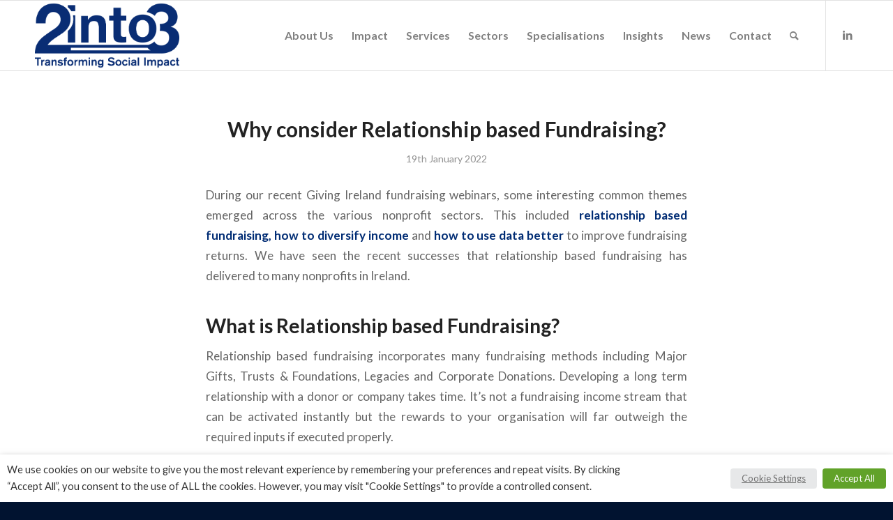

--- FILE ---
content_type: text/html; charset=UTF-8
request_url: https://2into3.com/news/why-consider-relationship-based-fundraising/
body_size: 25194
content:
<!DOCTYPE html>
<html dir="ltr" lang="en-GB" prefix="og: https://ogp.me/ns#" class="html_stretched responsive av-preloader-disabled  html_header_top html_logo_left html_main_nav_header html_menu_right html_custom html_header_sticky html_header_shrinking_disabled html_mobile_menu_phone html_header_searchicon html_content_align_left html_header_unstick_top_disabled html_header_stretch_disabled html_av-overlay-side html_av-overlay-side-classic html_av-submenu-noclone html_entry_id_6055 av-cookies-no-cookie-consent av-no-preview av-default-lightbox html_text_menu_active av-mobile-menu-switch-default">
<head>
<meta charset="UTF-8" />
<meta name="robots" content="index, follow" />


<!-- mobile setting -->
<meta name="viewport" content="width=device-width, initial-scale=1">

<!-- Scripts/CSS and wp_head hook -->
<title>Why consider Relationship based Fundraising? | 2into3</title>

		<!-- All in One SEO 4.9.3 - aioseo.com -->
	<meta name="description" content="Benefits of using Relationship based Fundraising. How to cultivate a meaningful relationship with donors. Elements to consider with Relationship Fundraising" />
	<meta name="robots" content="max-image-preview:large" />
	<meta name="author" content="Eilis OBoyle"/>
	<meta name="google-site-verification" content="duMoUg1vucb1yB6aM0Dm8OxEYkraNqR_2xZmsIZx-hQ" />
	<meta name="msvalidate.01" content="CF1D8A41B8FA5204CE3CC94B0441C38E" />
	<link rel="canonical" href="https://2into3.com/news/why-consider-relationship-based-fundraising/" />
	<meta name="generator" content="All in One SEO (AIOSEO) 4.9.3" />
		<meta property="og:locale" content="en_GB" />
		<meta property="og:site_name" content="2into3 | Transforming Social Impact" />
		<meta property="og:type" content="article" />
		<meta property="og:title" content="Why consider Relationship based Fundraising? | 2into3" />
		<meta property="og:description" content="Benefits of using Relationship based Fundraising. How to cultivate a meaningful relationship with donors. Elements to consider with Relationship Fundraising" />
		<meta property="og:url" content="https://2into3.com/news/why-consider-relationship-based-fundraising/" />
		<meta property="article:published_time" content="2022-01-19T13:12:01+00:00" />
		<meta property="article:modified_time" content="2024-02-15T16:06:13+00:00" />
		<meta name="twitter:card" content="summary" />
		<meta name="twitter:title" content="Why consider Relationship based Fundraising? | 2into3" />
		<meta name="twitter:description" content="Benefits of using Relationship based Fundraising. How to cultivate a meaningful relationship with donors. Elements to consider with Relationship Fundraising" />
		<script type="application/ld+json" class="aioseo-schema">
			{"@context":"https:\/\/schema.org","@graph":[{"@type":"Article","@id":"https:\/\/2into3.com\/news\/why-consider-relationship-based-fundraising\/#article","name":"Why consider Relationship based Fundraising? | 2into3","headline":"Why consider Relationship based Fundraising?","author":{"@id":"https:\/\/2into3.com\/author\/eilis-oboyle\/#author"},"publisher":{"@id":"https:\/\/2into3.com\/#organization"},"image":{"@type":"ImageObject","url":"https:\/\/2into3.com\/wp-content\/uploads\/2022\/01\/Relationship-based-Fundraising-2into3.png","width":500,"height":500,"caption":"Relationship based Fundraising 2into3"},"datePublished":"2022-01-19T13:12:01+00:00","dateModified":"2024-02-15T16:06:13+00:00","inLanguage":"en-GB","mainEntityOfPage":{"@id":"https:\/\/2into3.com\/news\/why-consider-relationship-based-fundraising\/#webpage"},"isPartOf":{"@id":"https:\/\/2into3.com\/news\/why-consider-relationship-based-fundraising\/#webpage"},"articleSection":"Consulting News, Fundraising, News, Research"},{"@type":"BreadcrumbList","@id":"https:\/\/2into3.com\/news\/why-consider-relationship-based-fundraising\/#breadcrumblist","itemListElement":[{"@type":"ListItem","@id":"https:\/\/2into3.com#listItem","position":1,"name":"Home","item":"https:\/\/2into3.com","nextItem":{"@type":"ListItem","@id":"https:\/\/2into3.com\/category\/news\/#listItem","name":"News"}},{"@type":"ListItem","@id":"https:\/\/2into3.com\/category\/news\/#listItem","position":2,"name":"News","item":"https:\/\/2into3.com\/category\/news\/","nextItem":{"@type":"ListItem","@id":"https:\/\/2into3.com\/news\/why-consider-relationship-based-fundraising\/#listItem","name":"Why consider Relationship based Fundraising?"},"previousItem":{"@type":"ListItem","@id":"https:\/\/2into3.com#listItem","name":"Home"}},{"@type":"ListItem","@id":"https:\/\/2into3.com\/news\/why-consider-relationship-based-fundraising\/#listItem","position":3,"name":"Why consider Relationship based Fundraising?","previousItem":{"@type":"ListItem","@id":"https:\/\/2into3.com\/category\/news\/#listItem","name":"News"}}]},{"@type":"Organization","@id":"https:\/\/2into3.com\/#organization","name":"2into3","description":"Transforming Social Impact","url":"https:\/\/2into3.com\/","telephone":"+35312433122","logo":{"@type":"ImageObject","url":"https:\/\/2into3.com\/wp-content\/uploads\/2020\/11\/2into3-400-x-395.jpg","@id":"https:\/\/2into3.com\/news\/why-consider-relationship-based-fundraising\/#organizationLogo"},"image":{"@id":"https:\/\/2into3.com\/news\/why-consider-relationship-based-fundraising\/#organizationLogo"}},{"@type":"Person","@id":"https:\/\/2into3.com\/author\/eilis-oboyle\/#author","url":"https:\/\/2into3.com\/author\/eilis-oboyle\/","name":"Eilis OBoyle","image":{"@type":"ImageObject","@id":"https:\/\/2into3.com\/news\/why-consider-relationship-based-fundraising\/#authorImage","url":"https:\/\/2into3.com\/wp-content\/wphb-cache\/gravatar\/62f\/62f8906e1b54de1e12bf64d50993fc13x96.jpg","width":96,"height":96,"caption":"Eilis OBoyle"}},{"@type":"WebPage","@id":"https:\/\/2into3.com\/news\/why-consider-relationship-based-fundraising\/#webpage","url":"https:\/\/2into3.com\/news\/why-consider-relationship-based-fundraising\/","name":"Why consider Relationship based Fundraising? | 2into3","description":"Benefits of using Relationship based Fundraising. How to cultivate a meaningful relationship with donors. Elements to consider with Relationship Fundraising","inLanguage":"en-GB","isPartOf":{"@id":"https:\/\/2into3.com\/#website"},"breadcrumb":{"@id":"https:\/\/2into3.com\/news\/why-consider-relationship-based-fundraising\/#breadcrumblist"},"author":{"@id":"https:\/\/2into3.com\/author\/eilis-oboyle\/#author"},"creator":{"@id":"https:\/\/2into3.com\/author\/eilis-oboyle\/#author"},"image":{"@type":"ImageObject","url":"https:\/\/2into3.com\/wp-content\/uploads\/2022\/01\/Relationship-based-Fundraising-2into3.png","@id":"https:\/\/2into3.com\/news\/why-consider-relationship-based-fundraising\/#mainImage","width":500,"height":500,"caption":"Relationship based Fundraising 2into3"},"primaryImageOfPage":{"@id":"https:\/\/2into3.com\/news\/why-consider-relationship-based-fundraising\/#mainImage"},"datePublished":"2022-01-19T13:12:01+00:00","dateModified":"2024-02-15T16:06:13+00:00"},{"@type":"WebSite","@id":"https:\/\/2into3.com\/#website","url":"https:\/\/2into3.com\/","name":"2into3","description":"Transforming Social Impact","inLanguage":"en-GB","publisher":{"@id":"https:\/\/2into3.com\/#organization"}}]}
		</script>
		<!-- All in One SEO -->

<link href='//hb.wpmucdn.com' rel='preconnect' />
<link rel="alternate" type="application/rss+xml" title="2into3 &raquo; Feed" href="https://2into3.com/feed/" />
<link rel="alternate" type="application/rss+xml" title="2into3 &raquo; Comments Feed" href="https://2into3.com/comments/feed/" />
<link rel="alternate" title="oEmbed (JSON)" type="application/json+oembed" href="https://2into3.com/wp-json/oembed/1.0/embed?url=https%3A%2F%2F2into3.com%2Fnews%2Fwhy-consider-relationship-based-fundraising%2F" />
<link rel="alternate" title="oEmbed (XML)" type="text/xml+oembed" href="https://2into3.com/wp-json/oembed/1.0/embed?url=https%3A%2F%2F2into3.com%2Fnews%2Fwhy-consider-relationship-based-fundraising%2F&#038;format=xml" />
		<style>
			.lazyload,
			.lazyloading {
				max-width: 100%;
			}
		</style>
		
<!-- google webfont font replacement -->

			<script type='text/javascript'>

				(function() {

					/*	check if webfonts are disabled by user setting via cookie - or user must opt in.	*/
					var html = document.getElementsByTagName('html')[0];
					var cookie_check = html.className.indexOf('av-cookies-needs-opt-in') >= 0 || html.className.indexOf('av-cookies-can-opt-out') >= 0;
					var allow_continue = true;
					var silent_accept_cookie = html.className.indexOf('av-cookies-user-silent-accept') >= 0;

					if( cookie_check && ! silent_accept_cookie )
					{
						if( ! document.cookie.match(/aviaCookieConsent/) || html.className.indexOf('av-cookies-session-refused') >= 0 )
						{
							allow_continue = false;
						}
						else
						{
							if( ! document.cookie.match(/aviaPrivacyRefuseCookiesHideBar/) )
							{
								allow_continue = false;
							}
							else if( ! document.cookie.match(/aviaPrivacyEssentialCookiesEnabled/) )
							{
								allow_continue = false;
							}
							else if( document.cookie.match(/aviaPrivacyGoogleWebfontsDisabled/) )
							{
								allow_continue = false;
							}
						}
					}

					if( allow_continue )
					{
						var f = document.createElement('link');

						f.type 	= 'text/css';
						f.rel 	= 'stylesheet';
						f.href 	= 'https://fonts.googleapis.com/css?family=Lato:300,400,700&display=auto';
						f.id 	= 'avia-google-webfont';

						document.getElementsByTagName('head')[0].appendChild(f);
					}
				})();

			</script>
			<style id='wp-img-auto-sizes-contain-inline-css' type='text/css'>
img:is([sizes=auto i],[sizes^="auto," i]){contain-intrinsic-size:3000px 1500px}
/*# sourceURL=wp-img-auto-sizes-contain-inline-css */
</style>
<style id='wp-emoji-styles-inline-css' type='text/css'>

	img.wp-smiley, img.emoji {
		display: inline !important;
		border: none !important;
		box-shadow: none !important;
		height: 1em !important;
		width: 1em !important;
		margin: 0 0.07em !important;
		vertical-align: -0.1em !important;
		background: none !important;
		padding: 0 !important;
	}
/*# sourceURL=wp-emoji-styles-inline-css */
</style>
<style id='wp-block-library-inline-css' type='text/css'>
:root{--wp-block-synced-color:#7a00df;--wp-block-synced-color--rgb:122,0,223;--wp-bound-block-color:var(--wp-block-synced-color);--wp-editor-canvas-background:#ddd;--wp-admin-theme-color:#007cba;--wp-admin-theme-color--rgb:0,124,186;--wp-admin-theme-color-darker-10:#006ba1;--wp-admin-theme-color-darker-10--rgb:0,107,160.5;--wp-admin-theme-color-darker-20:#005a87;--wp-admin-theme-color-darker-20--rgb:0,90,135;--wp-admin-border-width-focus:2px}@media (min-resolution:192dpi){:root{--wp-admin-border-width-focus:1.5px}}.wp-element-button{cursor:pointer}:root .has-very-light-gray-background-color{background-color:#eee}:root .has-very-dark-gray-background-color{background-color:#313131}:root .has-very-light-gray-color{color:#eee}:root .has-very-dark-gray-color{color:#313131}:root .has-vivid-green-cyan-to-vivid-cyan-blue-gradient-background{background:linear-gradient(135deg,#00d084,#0693e3)}:root .has-purple-crush-gradient-background{background:linear-gradient(135deg,#34e2e4,#4721fb 50%,#ab1dfe)}:root .has-hazy-dawn-gradient-background{background:linear-gradient(135deg,#faaca8,#dad0ec)}:root .has-subdued-olive-gradient-background{background:linear-gradient(135deg,#fafae1,#67a671)}:root .has-atomic-cream-gradient-background{background:linear-gradient(135deg,#fdd79a,#004a59)}:root .has-nightshade-gradient-background{background:linear-gradient(135deg,#330968,#31cdcf)}:root .has-midnight-gradient-background{background:linear-gradient(135deg,#020381,#2874fc)}:root{--wp--preset--font-size--normal:16px;--wp--preset--font-size--huge:42px}.has-regular-font-size{font-size:1em}.has-larger-font-size{font-size:2.625em}.has-normal-font-size{font-size:var(--wp--preset--font-size--normal)}.has-huge-font-size{font-size:var(--wp--preset--font-size--huge)}.has-text-align-center{text-align:center}.has-text-align-left{text-align:left}.has-text-align-right{text-align:right}.has-fit-text{white-space:nowrap!important}#end-resizable-editor-section{display:none}.aligncenter{clear:both}.items-justified-left{justify-content:flex-start}.items-justified-center{justify-content:center}.items-justified-right{justify-content:flex-end}.items-justified-space-between{justify-content:space-between}.screen-reader-text{border:0;clip-path:inset(50%);height:1px;margin:-1px;overflow:hidden;padding:0;position:absolute;width:1px;word-wrap:normal!important}.screen-reader-text:focus{background-color:#ddd;clip-path:none;color:#444;display:block;font-size:1em;height:auto;left:5px;line-height:normal;padding:15px 23px 14px;text-decoration:none;top:5px;width:auto;z-index:100000}html :where(.has-border-color){border-style:solid}html :where([style*=border-top-color]){border-top-style:solid}html :where([style*=border-right-color]){border-right-style:solid}html :where([style*=border-bottom-color]){border-bottom-style:solid}html :where([style*=border-left-color]){border-left-style:solid}html :where([style*=border-width]){border-style:solid}html :where([style*=border-top-width]){border-top-style:solid}html :where([style*=border-right-width]){border-right-style:solid}html :where([style*=border-bottom-width]){border-bottom-style:solid}html :where([style*=border-left-width]){border-left-style:solid}html :where(img[class*=wp-image-]){height:auto;max-width:100%}:where(figure){margin:0 0 1em}html :where(.is-position-sticky){--wp-admin--admin-bar--position-offset:var(--wp-admin--admin-bar--height,0px)}@media screen and (max-width:600px){html :where(.is-position-sticky){--wp-admin--admin-bar--position-offset:0px}}

/*# sourceURL=wp-block-library-inline-css */
</style><style id='global-styles-inline-css' type='text/css'>
:root{--wp--preset--aspect-ratio--square: 1;--wp--preset--aspect-ratio--4-3: 4/3;--wp--preset--aspect-ratio--3-4: 3/4;--wp--preset--aspect-ratio--3-2: 3/2;--wp--preset--aspect-ratio--2-3: 2/3;--wp--preset--aspect-ratio--16-9: 16/9;--wp--preset--aspect-ratio--9-16: 9/16;--wp--preset--color--black: #000000;--wp--preset--color--cyan-bluish-gray: #abb8c3;--wp--preset--color--white: #ffffff;--wp--preset--color--pale-pink: #f78da7;--wp--preset--color--vivid-red: #cf2e2e;--wp--preset--color--luminous-vivid-orange: #ff6900;--wp--preset--color--luminous-vivid-amber: #fcb900;--wp--preset--color--light-green-cyan: #7bdcb5;--wp--preset--color--vivid-green-cyan: #00d084;--wp--preset--color--pale-cyan-blue: #8ed1fc;--wp--preset--color--vivid-cyan-blue: #0693e3;--wp--preset--color--vivid-purple: #9b51e0;--wp--preset--color--metallic-red: #b02b2c;--wp--preset--color--maximum-yellow-red: #edae44;--wp--preset--color--yellow-sun: #eeee22;--wp--preset--color--palm-leaf: #83a846;--wp--preset--color--aero: #7bb0e7;--wp--preset--color--old-lavender: #745f7e;--wp--preset--color--steel-teal: #5f8789;--wp--preset--color--raspberry-pink: #d65799;--wp--preset--color--medium-turquoise: #4ecac2;--wp--preset--gradient--vivid-cyan-blue-to-vivid-purple: linear-gradient(135deg,rgb(6,147,227) 0%,rgb(155,81,224) 100%);--wp--preset--gradient--light-green-cyan-to-vivid-green-cyan: linear-gradient(135deg,rgb(122,220,180) 0%,rgb(0,208,130) 100%);--wp--preset--gradient--luminous-vivid-amber-to-luminous-vivid-orange: linear-gradient(135deg,rgb(252,185,0) 0%,rgb(255,105,0) 100%);--wp--preset--gradient--luminous-vivid-orange-to-vivid-red: linear-gradient(135deg,rgb(255,105,0) 0%,rgb(207,46,46) 100%);--wp--preset--gradient--very-light-gray-to-cyan-bluish-gray: linear-gradient(135deg,rgb(238,238,238) 0%,rgb(169,184,195) 100%);--wp--preset--gradient--cool-to-warm-spectrum: linear-gradient(135deg,rgb(74,234,220) 0%,rgb(151,120,209) 20%,rgb(207,42,186) 40%,rgb(238,44,130) 60%,rgb(251,105,98) 80%,rgb(254,248,76) 100%);--wp--preset--gradient--blush-light-purple: linear-gradient(135deg,rgb(255,206,236) 0%,rgb(152,150,240) 100%);--wp--preset--gradient--blush-bordeaux: linear-gradient(135deg,rgb(254,205,165) 0%,rgb(254,45,45) 50%,rgb(107,0,62) 100%);--wp--preset--gradient--luminous-dusk: linear-gradient(135deg,rgb(255,203,112) 0%,rgb(199,81,192) 50%,rgb(65,88,208) 100%);--wp--preset--gradient--pale-ocean: linear-gradient(135deg,rgb(255,245,203) 0%,rgb(182,227,212) 50%,rgb(51,167,181) 100%);--wp--preset--gradient--electric-grass: linear-gradient(135deg,rgb(202,248,128) 0%,rgb(113,206,126) 100%);--wp--preset--gradient--midnight: linear-gradient(135deg,rgb(2,3,129) 0%,rgb(40,116,252) 100%);--wp--preset--font-size--small: 1rem;--wp--preset--font-size--medium: 1.125rem;--wp--preset--font-size--large: 1.75rem;--wp--preset--font-size--x-large: clamp(1.75rem, 3vw, 2.25rem);--wp--preset--spacing--20: 0.44rem;--wp--preset--spacing--30: 0.67rem;--wp--preset--spacing--40: 1rem;--wp--preset--spacing--50: 1.5rem;--wp--preset--spacing--60: 2.25rem;--wp--preset--spacing--70: 3.38rem;--wp--preset--spacing--80: 5.06rem;--wp--preset--shadow--natural: 6px 6px 9px rgba(0, 0, 0, 0.2);--wp--preset--shadow--deep: 12px 12px 50px rgba(0, 0, 0, 0.4);--wp--preset--shadow--sharp: 6px 6px 0px rgba(0, 0, 0, 0.2);--wp--preset--shadow--outlined: 6px 6px 0px -3px rgb(255, 255, 255), 6px 6px rgb(0, 0, 0);--wp--preset--shadow--crisp: 6px 6px 0px rgb(0, 0, 0);}:root { --wp--style--global--content-size: 800px;--wp--style--global--wide-size: 1130px; }:where(body) { margin: 0; }.wp-site-blocks > .alignleft { float: left; margin-right: 2em; }.wp-site-blocks > .alignright { float: right; margin-left: 2em; }.wp-site-blocks > .aligncenter { justify-content: center; margin-left: auto; margin-right: auto; }:where(.is-layout-flex){gap: 0.5em;}:where(.is-layout-grid){gap: 0.5em;}.is-layout-flow > .alignleft{float: left;margin-inline-start: 0;margin-inline-end: 2em;}.is-layout-flow > .alignright{float: right;margin-inline-start: 2em;margin-inline-end: 0;}.is-layout-flow > .aligncenter{margin-left: auto !important;margin-right: auto !important;}.is-layout-constrained > .alignleft{float: left;margin-inline-start: 0;margin-inline-end: 2em;}.is-layout-constrained > .alignright{float: right;margin-inline-start: 2em;margin-inline-end: 0;}.is-layout-constrained > .aligncenter{margin-left: auto !important;margin-right: auto !important;}.is-layout-constrained > :where(:not(.alignleft):not(.alignright):not(.alignfull)){max-width: var(--wp--style--global--content-size);margin-left: auto !important;margin-right: auto !important;}.is-layout-constrained > .alignwide{max-width: var(--wp--style--global--wide-size);}body .is-layout-flex{display: flex;}.is-layout-flex{flex-wrap: wrap;align-items: center;}.is-layout-flex > :is(*, div){margin: 0;}body .is-layout-grid{display: grid;}.is-layout-grid > :is(*, div){margin: 0;}body{padding-top: 0px;padding-right: 0px;padding-bottom: 0px;padding-left: 0px;}a:where(:not(.wp-element-button)){text-decoration: underline;}:root :where(.wp-element-button, .wp-block-button__link){background-color: #32373c;border-width: 0;color: #fff;font-family: inherit;font-size: inherit;font-style: inherit;font-weight: inherit;letter-spacing: inherit;line-height: inherit;padding-top: calc(0.667em + 2px);padding-right: calc(1.333em + 2px);padding-bottom: calc(0.667em + 2px);padding-left: calc(1.333em + 2px);text-decoration: none;text-transform: inherit;}.has-black-color{color: var(--wp--preset--color--black) !important;}.has-cyan-bluish-gray-color{color: var(--wp--preset--color--cyan-bluish-gray) !important;}.has-white-color{color: var(--wp--preset--color--white) !important;}.has-pale-pink-color{color: var(--wp--preset--color--pale-pink) !important;}.has-vivid-red-color{color: var(--wp--preset--color--vivid-red) !important;}.has-luminous-vivid-orange-color{color: var(--wp--preset--color--luminous-vivid-orange) !important;}.has-luminous-vivid-amber-color{color: var(--wp--preset--color--luminous-vivid-amber) !important;}.has-light-green-cyan-color{color: var(--wp--preset--color--light-green-cyan) !important;}.has-vivid-green-cyan-color{color: var(--wp--preset--color--vivid-green-cyan) !important;}.has-pale-cyan-blue-color{color: var(--wp--preset--color--pale-cyan-blue) !important;}.has-vivid-cyan-blue-color{color: var(--wp--preset--color--vivid-cyan-blue) !important;}.has-vivid-purple-color{color: var(--wp--preset--color--vivid-purple) !important;}.has-metallic-red-color{color: var(--wp--preset--color--metallic-red) !important;}.has-maximum-yellow-red-color{color: var(--wp--preset--color--maximum-yellow-red) !important;}.has-yellow-sun-color{color: var(--wp--preset--color--yellow-sun) !important;}.has-palm-leaf-color{color: var(--wp--preset--color--palm-leaf) !important;}.has-aero-color{color: var(--wp--preset--color--aero) !important;}.has-old-lavender-color{color: var(--wp--preset--color--old-lavender) !important;}.has-steel-teal-color{color: var(--wp--preset--color--steel-teal) !important;}.has-raspberry-pink-color{color: var(--wp--preset--color--raspberry-pink) !important;}.has-medium-turquoise-color{color: var(--wp--preset--color--medium-turquoise) !important;}.has-black-background-color{background-color: var(--wp--preset--color--black) !important;}.has-cyan-bluish-gray-background-color{background-color: var(--wp--preset--color--cyan-bluish-gray) !important;}.has-white-background-color{background-color: var(--wp--preset--color--white) !important;}.has-pale-pink-background-color{background-color: var(--wp--preset--color--pale-pink) !important;}.has-vivid-red-background-color{background-color: var(--wp--preset--color--vivid-red) !important;}.has-luminous-vivid-orange-background-color{background-color: var(--wp--preset--color--luminous-vivid-orange) !important;}.has-luminous-vivid-amber-background-color{background-color: var(--wp--preset--color--luminous-vivid-amber) !important;}.has-light-green-cyan-background-color{background-color: var(--wp--preset--color--light-green-cyan) !important;}.has-vivid-green-cyan-background-color{background-color: var(--wp--preset--color--vivid-green-cyan) !important;}.has-pale-cyan-blue-background-color{background-color: var(--wp--preset--color--pale-cyan-blue) !important;}.has-vivid-cyan-blue-background-color{background-color: var(--wp--preset--color--vivid-cyan-blue) !important;}.has-vivid-purple-background-color{background-color: var(--wp--preset--color--vivid-purple) !important;}.has-metallic-red-background-color{background-color: var(--wp--preset--color--metallic-red) !important;}.has-maximum-yellow-red-background-color{background-color: var(--wp--preset--color--maximum-yellow-red) !important;}.has-yellow-sun-background-color{background-color: var(--wp--preset--color--yellow-sun) !important;}.has-palm-leaf-background-color{background-color: var(--wp--preset--color--palm-leaf) !important;}.has-aero-background-color{background-color: var(--wp--preset--color--aero) !important;}.has-old-lavender-background-color{background-color: var(--wp--preset--color--old-lavender) !important;}.has-steel-teal-background-color{background-color: var(--wp--preset--color--steel-teal) !important;}.has-raspberry-pink-background-color{background-color: var(--wp--preset--color--raspberry-pink) !important;}.has-medium-turquoise-background-color{background-color: var(--wp--preset--color--medium-turquoise) !important;}.has-black-border-color{border-color: var(--wp--preset--color--black) !important;}.has-cyan-bluish-gray-border-color{border-color: var(--wp--preset--color--cyan-bluish-gray) !important;}.has-white-border-color{border-color: var(--wp--preset--color--white) !important;}.has-pale-pink-border-color{border-color: var(--wp--preset--color--pale-pink) !important;}.has-vivid-red-border-color{border-color: var(--wp--preset--color--vivid-red) !important;}.has-luminous-vivid-orange-border-color{border-color: var(--wp--preset--color--luminous-vivid-orange) !important;}.has-luminous-vivid-amber-border-color{border-color: var(--wp--preset--color--luminous-vivid-amber) !important;}.has-light-green-cyan-border-color{border-color: var(--wp--preset--color--light-green-cyan) !important;}.has-vivid-green-cyan-border-color{border-color: var(--wp--preset--color--vivid-green-cyan) !important;}.has-pale-cyan-blue-border-color{border-color: var(--wp--preset--color--pale-cyan-blue) !important;}.has-vivid-cyan-blue-border-color{border-color: var(--wp--preset--color--vivid-cyan-blue) !important;}.has-vivid-purple-border-color{border-color: var(--wp--preset--color--vivid-purple) !important;}.has-metallic-red-border-color{border-color: var(--wp--preset--color--metallic-red) !important;}.has-maximum-yellow-red-border-color{border-color: var(--wp--preset--color--maximum-yellow-red) !important;}.has-yellow-sun-border-color{border-color: var(--wp--preset--color--yellow-sun) !important;}.has-palm-leaf-border-color{border-color: var(--wp--preset--color--palm-leaf) !important;}.has-aero-border-color{border-color: var(--wp--preset--color--aero) !important;}.has-old-lavender-border-color{border-color: var(--wp--preset--color--old-lavender) !important;}.has-steel-teal-border-color{border-color: var(--wp--preset--color--steel-teal) !important;}.has-raspberry-pink-border-color{border-color: var(--wp--preset--color--raspberry-pink) !important;}.has-medium-turquoise-border-color{border-color: var(--wp--preset--color--medium-turquoise) !important;}.has-vivid-cyan-blue-to-vivid-purple-gradient-background{background: var(--wp--preset--gradient--vivid-cyan-blue-to-vivid-purple) !important;}.has-light-green-cyan-to-vivid-green-cyan-gradient-background{background: var(--wp--preset--gradient--light-green-cyan-to-vivid-green-cyan) !important;}.has-luminous-vivid-amber-to-luminous-vivid-orange-gradient-background{background: var(--wp--preset--gradient--luminous-vivid-amber-to-luminous-vivid-orange) !important;}.has-luminous-vivid-orange-to-vivid-red-gradient-background{background: var(--wp--preset--gradient--luminous-vivid-orange-to-vivid-red) !important;}.has-very-light-gray-to-cyan-bluish-gray-gradient-background{background: var(--wp--preset--gradient--very-light-gray-to-cyan-bluish-gray) !important;}.has-cool-to-warm-spectrum-gradient-background{background: var(--wp--preset--gradient--cool-to-warm-spectrum) !important;}.has-blush-light-purple-gradient-background{background: var(--wp--preset--gradient--blush-light-purple) !important;}.has-blush-bordeaux-gradient-background{background: var(--wp--preset--gradient--blush-bordeaux) !important;}.has-luminous-dusk-gradient-background{background: var(--wp--preset--gradient--luminous-dusk) !important;}.has-pale-ocean-gradient-background{background: var(--wp--preset--gradient--pale-ocean) !important;}.has-electric-grass-gradient-background{background: var(--wp--preset--gradient--electric-grass) !important;}.has-midnight-gradient-background{background: var(--wp--preset--gradient--midnight) !important;}.has-small-font-size{font-size: var(--wp--preset--font-size--small) !important;}.has-medium-font-size{font-size: var(--wp--preset--font-size--medium) !important;}.has-large-font-size{font-size: var(--wp--preset--font-size--large) !important;}.has-x-large-font-size{font-size: var(--wp--preset--font-size--x-large) !important;}
/*# sourceURL=global-styles-inline-css */
</style>

<link rel='stylesheet' id='cookie-law-info-css' href='https://2into3.com/wp-content/plugins/webtoffee-gdpr-cookie-consent/public/css/cookie-law-info-public.css?ver=2.4.0' type='text/css' media='all' />
<link rel='stylesheet' id='cookie-law-info-gdpr-css' href='https://2into3.com/wp-content/plugins/webtoffee-gdpr-cookie-consent/public/css/cookie-law-info-gdpr.css?ver=2.4.0' type='text/css' media='all' />
<style id='cookie-law-info-gdpr-inline-css' type='text/css'>
.cli-modal-content, .cli-tab-content { background-color: #ffffff; }.cli-privacy-content-text, .cli-modal .cli-modal-dialog, .cli-tab-container p, a.cli-privacy-readmore { color: #000000; }.cli-tab-header { background-color: #f2f2f2; }.cli-tab-header, .cli-tab-header a.cli-nav-link,span.cli-necessary-caption,.cli-switch .cli-slider:after { color: #000000; }.cli-switch .cli-slider:before { background-color: #ffffff; }.cli-switch input:checked + .cli-slider:before { background-color: #ffffff; }.cli-switch .cli-slider { background-color: #e3e1e8; }.cli-switch input:checked + .cli-slider { background-color: #28a745; }.cli-modal-close svg { fill: #000000; }.cli-tab-footer .wt-cli-privacy-accept-all-btn { background-color: #00acad; color: #ffffff}.cli-tab-footer .wt-cli-privacy-accept-btn { background-color: #00acad; color: #ffffff}.cli-tab-header a:before{ border-right: 1px solid #000000; border-bottom: 1px solid #000000; }
/*# sourceURL=cookie-law-info-gdpr-inline-css */
</style>
<link rel='stylesheet' id='wpgmp-frontend-css' href='https://2into3.com/wp-content/plugins/wp-google-map-gold/assets/css/wpgmp_all_frontend.min.css?ver=6.0.4' type='text/css' media='all' />
<link rel='stylesheet' id='mediaelement-css' href='https://2into3.com/wp-includes/js/mediaelement/mediaelementplayer-legacy.min.css?ver=4.2.17' type='text/css' media='all' />
<link rel='stylesheet' id='wp-mediaelement-css' href='https://2into3.com/wp-includes/js/mediaelement/wp-mediaelement.min.css?ver=6.9' type='text/css' media='all' />
<link rel='stylesheet' id='avia-merged-styles-css' href='https://2into3.com/wp-content/uploads/dynamic_avia/avia-merged-styles-11ec8acd7cb0048b03cb8deba5f66d3f---6979fe04e7ef3.css' type='text/css' media='all' />
<script type="text/javascript" src="https://2into3.com/wp-includes/js/jquery/jquery.min.js?ver=3.7.1" id="jquery-core-js"></script>
<script type="text/javascript" src="https://2into3.com/wp-includes/js/jquery/jquery-migrate.min.js?ver=3.4.1" id="jquery-migrate-js"></script>
<script type="text/javascript" id="cookie-law-info-js-extra">
/* <![CDATA[ */
var Cli_Data = {"nn_cookie_ids":["PHPSESSID","bscookie","_ga","_gid","lang","bcookie","lidc","_gat","UserMatchHistory","AnalyticsSyncHistory","li_gc"],"non_necessary_cookies":{"necessary":["cookielawinfo-checkbox-advertisement","PHPSESSID"],"functional":["lang","bcookie","lidc"],"performance":["_gat"],"analytics":["_ga","_gid"],"advertisement":["bscookie"],"others":["UserMatchHistory","AnalyticsSyncHistory","li_gc"]},"cookielist":{"necessary":{"id":22,"status":true,"priority":0,"title":"Necessary","strict":true,"default_state":false,"ccpa_optout":false,"loadonstart":false},"functional":{"id":23,"status":true,"priority":5,"title":"Functional","strict":false,"default_state":false,"ccpa_optout":false,"loadonstart":false},"performance":{"id":24,"status":true,"priority":4,"title":"Performance","strict":false,"default_state":false,"ccpa_optout":false,"loadonstart":false},"analytics":{"id":25,"status":true,"priority":3,"title":"Analytics","strict":false,"default_state":false,"ccpa_optout":false,"loadonstart":false},"advertisement":{"id":26,"status":true,"priority":2,"title":"Advertisement","strict":false,"default_state":false,"ccpa_optout":false,"loadonstart":false},"others":{"id":27,"status":true,"priority":1,"title":"Others","strict":false,"default_state":false,"ccpa_optout":false,"loadonstart":false}},"ajax_url":"https://2into3.com/wp-admin/admin-ajax.php","current_lang":"en","security":"dc395199fb","eu_countries":["GB"],"geoIP":"disabled","use_custom_geolocation_api":"","custom_geolocation_api":"https://geoip.cookieyes.com/geoip/checker/result.php","consentVersion":"1","strictlyEnabled":["necessary","obligatoire"],"cookieDomain":"","privacy_length":"250","ccpaEnabled":"","ccpaRegionBased":"","ccpaBarEnabled":"","ccpaType":"gdpr","triggerDomRefresh":"","secure_cookies":""};
var log_object = {"ajax_url":"https://2into3.com/wp-admin/admin-ajax.php"};
//# sourceURL=cookie-law-info-js-extra
/* ]]> */
</script>
<script type="text/javascript" src="https://2into3.com/wp-content/plugins/webtoffee-gdpr-cookie-consent/public/js/cookie-law-info-public.js?ver=2.4.0" id="cookie-law-info-js"></script>
<script type="text/javascript" src="https://2into3.com/wp-content/uploads/dynamic_avia/avia-head-scripts-1dcaec7ca9fdf7e163df8d3c9af0e2b5---6978ca511fed0.js" id="avia-head-scripts-js"></script>
<link rel="https://api.w.org/" href="https://2into3.com/wp-json/" /><link rel="alternate" title="JSON" type="application/json" href="https://2into3.com/wp-json/wp/v2/posts/6055" /><link rel="EditURI" type="application/rsd+xml" title="RSD" href="https://2into3.com/xmlrpc.php?rsd" />
<meta name="generator" content="WordPress 6.9" />
<link rel='shortlink' href='https://2into3.com/?p=6055' />
		<script>
			document.documentElement.className = document.documentElement.className.replace('no-js', 'js');
		</script>
				<style>
			.no-js img.lazyload {
				display: none;
			}

			figure.wp-block-image img.lazyloading {
				min-width: 150px;
			}

			.lazyload,
			.lazyloading {
				--smush-placeholder-width: 100px;
				--smush-placeholder-aspect-ratio: 1/1;
				width: var(--smush-image-width, var(--smush-placeholder-width)) !important;
				aspect-ratio: var(--smush-image-aspect-ratio, var(--smush-placeholder-aspect-ratio)) !important;
			}

						.lazyload, .lazyloading {
				opacity: 0;
			}

			.lazyloaded {
				opacity: 1;
				transition: opacity 400ms;
				transition-delay: 0ms;
			}

					</style>
		<link rel="profile" href="https://gmpg.org/xfn/11" />
<link rel="alternate" type="application/rss+xml" title="2into3 RSS2 Feed" href="https://2into3.com/feed/" />
<link rel="pingback" href="https://2into3.com/xmlrpc.php" />

<style type='text/css' media='screen'>
 #top #header_main > .container, #top #header_main > .container .main_menu  .av-main-nav > li > a, #top #header_main #menu-item-shop .cart_dropdown_link{ height:100px; line-height: 100px; }
 .html_top_nav_header .av-logo-container{ height:100px;  }
 .html_header_top.html_header_sticky #top #wrap_all #main{ padding-top:100px; } 
</style>
<!--[if lt IE 9]><script src="https://2into3.com/wp-content/themes/enfold/js/html5shiv.js"></script><![endif]-->
<link rel="icon" href="https://2into3.com/wp-content/uploads/2022/11/2into3-Favicon.png" type="image/png">

<!-- To speed up the rendering and to display the site as fast as possible to the user we include some styles and scripts for above the fold content inline -->
<script type="text/javascript">'use strict';var avia_is_mobile=!1;if(/Android|webOS|iPhone|iPad|iPod|BlackBerry|IEMobile|Opera Mini/i.test(navigator.userAgent)&&'ontouchstart' in document.documentElement){avia_is_mobile=!0;document.documentElement.className+=' avia_mobile '}
else{document.documentElement.className+=' avia_desktop '};document.documentElement.className+=' js_active ';(function(){var e=['-webkit-','-moz-','-ms-',''],n='',o=!1,a=!1;for(var t in e){if(e[t]+'transform' in document.documentElement.style){o=!0;n=e[t]+'transform'};if(e[t]+'perspective' in document.documentElement.style){a=!0}};if(o){document.documentElement.className+=' avia_transform '};if(a){document.documentElement.className+=' avia_transform3d '};if(typeof document.getElementsByClassName=='function'&&typeof document.documentElement.getBoundingClientRect=='function'&&avia_is_mobile==!1){if(n&&window.innerHeight>0){setTimeout(function(){var e=0,o={},a=0,t=document.getElementsByClassName('av-parallax'),i=window.pageYOffset||document.documentElement.scrollTop;for(e=0;e<t.length;e++){t[e].style.top='0px';o=t[e].getBoundingClientRect();a=Math.ceil((window.innerHeight+i-o.top)*0.3);t[e].style[n]='translate(0px, '+a+'px)';t[e].style.top='auto';t[e].className+=' enabled-parallax '}},50)}}})();</script><style type="text/css">
		@font-face {font-family: 'entypo-fontello'; font-weight: normal; font-style: normal; font-display: auto;
		src: url('https://2into3.com/wp-content/themes/enfold/config-templatebuilder/avia-template-builder/assets/fonts/entypo-fontello.woff2') format('woff2'),
		url('https://2into3.com/wp-content/themes/enfold/config-templatebuilder/avia-template-builder/assets/fonts/entypo-fontello.woff') format('woff'),
		url('https://2into3.com/wp-content/themes/enfold/config-templatebuilder/avia-template-builder/assets/fonts/entypo-fontello.ttf') format('truetype'),
		url('https://2into3.com/wp-content/themes/enfold/config-templatebuilder/avia-template-builder/assets/fonts/entypo-fontello.svg#entypo-fontello') format('svg'),
		url('https://2into3.com/wp-content/themes/enfold/config-templatebuilder/avia-template-builder/assets/fonts/entypo-fontello.eot'),
		url('https://2into3.com/wp-content/themes/enfold/config-templatebuilder/avia-template-builder/assets/fonts/entypo-fontello.eot?#iefix') format('embedded-opentype');
		} #top .avia-font-entypo-fontello, body .avia-font-entypo-fontello, html body [data-av_iconfont='entypo-fontello']:before{ font-family: 'entypo-fontello'; }
		</style>

<!--
Debugging Info for Theme support: 

Theme: Enfold
Version: 6.0
Installed: enfold
AviaFramework Version: 5.6
AviaBuilder Version: 5.3
aviaElementManager Version: 1.0.1
ML:256-PU:41-PLA:15
WP:6.9
Compress: CSS:all theme files - JS:all theme files
Updates: disabled
PLAu:14
-->
<link rel='stylesheet' id='cookie-law-info-table-css' href='https://2into3.com/wp-content/plugins/webtoffee-gdpr-cookie-consent/public/css/cookie-law-info-table.css?ver=2.4.0' type='text/css' media='all' />
</head>

<body id="top" class="wp-singular post-template-default single single-post postid-6055 single-format-standard wp-theme-enfold stretched rtl_columns av-curtain-numeric lato  avia-responsive-images-support av-recaptcha-enabled av-google-badge-hide" itemscope="itemscope" itemtype="https://schema.org/WebPage" >

	
	<div id='wrap_all'>

	
<header id='header' class='all_colors header_color light_bg_color  av_header_top av_logo_left av_main_nav_header av_menu_right av_custom av_header_sticky av_header_shrinking_disabled av_header_stretch_disabled av_mobile_menu_phone av_header_searchicon av_header_unstick_top_disabled av_bottom_nav_disabled  av_alternate_logo_active av_header_border_disabled' data-av_shrink_factor='50' role="banner" itemscope="itemscope" itemtype="https://schema.org/WPHeader" >

		<div  id='header_main' class='container_wrap container_wrap_logo'>

        <div class='container av-logo-container'><div class='inner-container'><span class='logo avia-standard-logo'><a href='https://2into3.com/' class='' aria-label='2into3+Strapline' title='2into3+Strapline'><img data-src="https://2into3.com/wp-content/uploads/2022/12/2into3Strapline.png" data-srcset="https://2into3.com/wp-content/uploads/2022/12/2into3Strapline.png 559w, https://2into3.com/wp-content/uploads/2022/12/2into3Strapline-300x145.png 300w" data-sizes="(max-width: 559px) 100vw, 559px" height="100" width="300" alt='2into3' title='2into3+Strapline' src="[data-uri]" class="lazyload" style="--smush-placeholder-width: 300px; --smush-placeholder-aspect-ratio: 300/100;" /></a></span><nav class='main_menu' data-selectname='Select a page'  role="navigation" itemscope="itemscope" itemtype="https://schema.org/SiteNavigationElement" ><div class="avia-menu av-main-nav-wrap av_menu_icon_beside"><ul role="menu" class="menu av-main-nav" id="avia-menu"><li role="menuitem" id="menu-item-54" class="menu-item menu-item-type-post_type menu-item-object-page menu-item-top-level menu-item-top-level-1"><a href="https://2into3.com/about-us/" itemprop="url" tabindex="0"><span class="avia-bullet"></span><span class="avia-menu-text">About Us</span><span class="avia-menu-fx"><span class="avia-arrow-wrap"><span class="avia-arrow"></span></span></span></a></li>
<li role="menuitem" id="menu-item-374" class="menu-item menu-item-type-post_type menu-item-object-page menu-item-top-level menu-item-top-level-2"><a href="https://2into3.com/our-impact/" itemprop="url" tabindex="0"><span class="avia-bullet"></span><span class="avia-menu-text">Impact</span><span class="avia-menu-fx"><span class="avia-arrow-wrap"><span class="avia-arrow"></span></span></span></a></li>
<li role="menuitem" id="menu-item-239" class="menu-item menu-item-type-post_type menu-item-object-page menu-item-has-children menu-item-mega-parent  menu-item-top-level menu-item-top-level-3"><a href="https://2into3.com/services/" itemprop="url" tabindex="0"><span class="avia-bullet"></span><span class="avia-menu-text">Services</span><span class="avia-menu-fx"><span class="avia-arrow-wrap"><span class="avia-arrow"></span></span></span></a>
<div class='avia_mega_div avia_mega3 nine units'>

<ul class="sub-menu">
	<li role="menuitem" id="menu-item-9629" class="menu-item menu-item-type-post_type menu-item-object-page menu-item-has-children avia_mega_menu_columns_3 three units  avia_mega_menu_columns_first"><span class='mega_menu_title heading-color av-special-font'><a href='https://2into3.com/services/advisory/'>Advisory</a></span>
	<ul class="sub-menu">
		<li role="menuitem" id="menu-item-9634" class="menu-item menu-item-type-post_type menu-item-object-page"><a href="https://2into3.com/services/advisory/strategy/" itemprop="url" tabindex="0"><span class="avia-bullet"></span><span class="avia-menu-text">Strategy</span></a></li>
		<li role="menuitem" id="menu-item-5004" class="menu-item menu-item-type-post_type menu-item-object-page"><a href="https://2into3.com/services/organisational-design/" itemprop="url" tabindex="0"><span class="avia-bullet"></span><span class="avia-menu-text">Organisational Design</span></a></li>
		<li role="menuitem" id="menu-item-12500" class="menu-item menu-item-type-post_type menu-item-object-page"><a href="https://2into3.com/services/advisory/governance/" itemprop="url" tabindex="0"><span class="avia-bullet"></span><span class="avia-menu-text">Governance</span></a></li>
		<li role="menuitem" id="menu-item-12722" class="menu-item menu-item-type-post_type menu-item-object-page"><a href="https://2into3.com/services/advisory/crisis-management/" itemprop="url" tabindex="0"><span class="avia-bullet"></span><span class="avia-menu-text">Crisis Management</span></a></li>
		<li role="menuitem" id="menu-item-12721" class="menu-item menu-item-type-post_type menu-item-object-page"><a href="https://2into3.com/services/advisory/esg-achieving-the-s-in-your-esg-strategy/" itemprop="url" tabindex="0"><span class="avia-bullet"></span><span class="avia-menu-text">ESG</span></a></li>
	</ul>
</li>
	<li role="menuitem" id="menu-item-12440" class="menu-item menu-item-type-post_type menu-item-object-page menu-item-has-children avia_mega_menu_columns_3 three units "><span class='mega_menu_title heading-color av-special-font'><a href='https://2into3.com/services/funding/'>Funding</a></span>
	<ul class="sub-menu">
		<li role="menuitem" id="menu-item-5005" class="menu-item menu-item-type-post_type menu-item-object-page"><a href="https://2into3.com/services/funding/grants/" itemprop="url" tabindex="0"><span class="avia-bullet"></span><span class="avia-menu-text">Grants</span></a></li>
		<li role="menuitem" id="menu-item-12441" class="menu-item menu-item-type-custom menu-item-object-custom"><a href="https://2into3.com/services/funding/fundraising-strategy/" itemprop="url" tabindex="0"><span class="avia-bullet"></span><span class="avia-menu-text">Fundraising</span></a></li>
		<li role="menuitem" id="menu-item-12442" class="menu-item menu-item-type-custom menu-item-object-custom"><a href="https://2into3.com/services/funding/grants/#economicappraisals" itemprop="url" tabindex="0"><span class="avia-bullet"></span><span class="avia-menu-text">Economic Appraisals</span></a></li>
		<li role="menuitem" id="menu-item-12499" class="menu-item menu-item-type-custom menu-item-object-custom"><a href="https://2into3.com/services/funding/grants/#feasibilitystudies" itemprop="url" tabindex="0"><span class="avia-bullet"></span><span class="avia-menu-text">Feasibility Studies</span></a></li>
		<li role="menuitem" id="menu-item-12495" class="menu-item menu-item-type-post_type menu-item-object-page"><a href="https://2into3.com/services/funding/fundraising-strategy/irish-giving-index/" itemprop="url" tabindex="0"><span class="avia-bullet"></span><span class="avia-menu-text">Irish Giving Index</span></a></li>
	</ul>
</li>
	<li role="menuitem" id="menu-item-53" class="menu-item menu-item-type-post_type menu-item-object-page menu-item-has-children avia_mega_menu_columns_3 three units avia_mega_menu_columns_last"><span class='mega_menu_title heading-color av-special-font'><a href='https://2into3.com/services/talent/'>Talent</a></span>
	<ul class="sub-menu">
		<li role="menuitem" id="menu-item-162" class="menu-item menu-item-type-post_type menu-item-object-page"><a href="https://2into3.com/services/talent/executive-search/" itemprop="url" tabindex="0"><span class="avia-bullet"></span><span class="avia-menu-text">Our Services</span></a></li>
		<li role="menuitem" id="menu-item-9840" class="menu-item menu-item-type-post_type menu-item-object-page"><a href="https://2into3.com/services/talent/nonprofit-talent-trends/" itemprop="url" tabindex="0"><span class="avia-bullet"></span><span class="avia-menu-text">Nonprofit Talent Trends</span></a></li>
		<li role="menuitem" id="menu-item-10006" class="menu-item menu-item-type-post_type menu-item-object-page"><a href="https://2into3.com/services/talent/current-vacancies/" itemprop="url" tabindex="0"><span class="avia-bullet"></span><span class="avia-menu-text">Current Vacancies</span></a></li>
	</ul>
</li>
</ul>

</div>
</li>
<li role="menuitem" id="menu-item-10198" class="menu-item menu-item-type-post_type menu-item-object-page menu-item-has-children menu-item-top-level menu-item-top-level-4"><a href="https://2into3.com/sectors/" itemprop="url" tabindex="0"><span class="avia-bullet"></span><span class="avia-menu-text">Sectors</span><span class="avia-menu-fx"><span class="avia-arrow-wrap"><span class="avia-arrow"></span></span></span></a>


<ul class="sub-menu">
	<li role="menuitem" id="menu-item-12279" class="menu-item menu-item-type-custom menu-item-object-custom"><a href="https://2into3.com/sectors/#nonprofits" itemprop="url" tabindex="0"><span class="avia-bullet"></span><span class="avia-menu-text">Nonprofits</span></a></li>
	<li role="menuitem" id="menu-item-12280" class="menu-item menu-item-type-custom menu-item-object-custom"><a href="https://2into3.com/sectors/#statebodies" itemprop="url" tabindex="0"><span class="avia-bullet"></span><span class="avia-menu-text">State Bodies</span></a></li>
	<li role="menuitem" id="menu-item-12281" class="menu-item menu-item-type-custom menu-item-object-custom"><a href="https://2into3.com/sectors/#philanthropists" itemprop="url" tabindex="0"><span class="avia-bullet"></span><span class="avia-menu-text">Philanthropists</span></a></li>
	<li role="menuitem" id="menu-item-12282" class="menu-item menu-item-type-custom menu-item-object-custom"><a href="https://2into3.com/sectors/#corporates" itemprop="url" tabindex="0"><span class="avia-bullet"></span><span class="avia-menu-text">Corporates</span></a></li>
</ul>
</li>
<li role="menuitem" id="menu-item-14178" class="menu-item menu-item-type-post_type menu-item-object-page menu-item-top-level menu-item-top-level-5"><a href="https://2into3.com/our-specialisations/" itemprop="url" tabindex="0"><span class="avia-bullet"></span><span class="avia-menu-text">Specialisations</span><span class="avia-menu-fx"><span class="avia-arrow-wrap"><span class="avia-arrow"></span></span></span></a></li>
<li role="menuitem" id="menu-item-51" class="menu-item menu-item-type-post_type menu-item-object-page menu-item-has-children menu-item-top-level menu-item-top-level-6"><a href="https://2into3.com/research/" itemprop="url" tabindex="0"><span class="avia-bullet"></span><span class="avia-menu-text">Insights</span><span class="avia-menu-fx"><span class="avia-arrow-wrap"><span class="avia-arrow"></span></span></span></a>


<ul class="sub-menu">
	<li role="menuitem" id="menu-item-1377" class="menu-item menu-item-type-post_type menu-item-object-page"><a href="https://2into3.com/research/sector-reports/" itemprop="url" tabindex="0"><span class="avia-bullet"></span><span class="avia-menu-text">Sector Reports</span></a></li>
	<li role="menuitem" id="menu-item-1376" class="menu-item menu-item-type-post_type menu-item-object-page"><a href="https://2into3.com/research/sector-insights/" itemprop="url" tabindex="0"><span class="avia-bullet"></span><span class="avia-menu-text">Sector Insights</span></a></li>
	<li role="menuitem" id="menu-item-10126" class="menu-item menu-item-type-post_type menu-item-object-page"><a href="https://2into3.com/research/sector-insights/irelands-social-impact-podcast/" itemprop="url" tabindex="0"><span class="avia-bullet"></span><span class="avia-menu-text">Podcast</span></a></li>
</ul>
</li>
<li role="menuitem" id="menu-item-50" class="menu-item menu-item-type-post_type menu-item-object-page menu-item-top-level menu-item-top-level-7"><a href="https://2into3.com/news/" itemprop="url" tabindex="0"><span class="avia-bullet"></span><span class="avia-menu-text">News</span><span class="avia-menu-fx"><span class="avia-arrow-wrap"><span class="avia-arrow"></span></span></span></a></li>
<li role="menuitem" id="menu-item-49" class="menu-item menu-item-type-post_type menu-item-object-page menu-item-top-level menu-item-top-level-8"><a href="https://2into3.com/contact/" itemprop="url" tabindex="0"><span class="avia-bullet"></span><span class="avia-menu-text">Contact</span><span class="avia-menu-fx"><span class="avia-arrow-wrap"><span class="avia-arrow"></span></span></span></a></li>
<li id="menu-item-search" class="noMobile menu-item menu-item-search-dropdown menu-item-avia-special" role="menuitem"><a aria-label="Search" href="?s=" rel="nofollow" data-avia-search-tooltip="
&lt;search&gt;
	&lt;form role=&quot;search&quot; action=&quot;https://2into3.com/&quot; id=&quot;searchform&quot; method=&quot;get&quot; class=&quot;&quot;&gt;
		&lt;div&gt;
			&lt;input type=&quot;submit&quot; value=&quot;&quot; id=&quot;searchsubmit&quot; class=&quot;button avia-font-entypo-fontello&quot; title=&quot;Enter at least 3 characters to show search results in a dropdown or click to route to search result page to show all results&quot; /&gt;
			&lt;input type=&quot;search&quot; id=&quot;s&quot; name=&quot;s&quot; value=&quot;&quot; aria-label=&#039;Search&#039; placeholder=&#039;Search&#039; required /&gt;
					&lt;/div&gt;
	&lt;/form&gt;
&lt;/search&gt;
" aria-hidden='false' data-av_icon='' data-av_iconfont='entypo-fontello'><span class="avia_hidden_link_text">Search</span></a></li><li class="av-burger-menu-main menu-item-avia-special " role="menuitem">
	        			<a href="#" aria-label="Menu" aria-hidden="false">
							<span class="av-hamburger av-hamburger--spin av-js-hamburger">
								<span class="av-hamburger-box">
						          <span class="av-hamburger-inner"></span>
						          <strong>Menu</strong>
								</span>
							</span>
							<span class="avia_hidden_link_text">Menu</span>
						</a>
	        		   </li></ul></div><ul class='noLightbox social_bookmarks icon_count_1'><li class='social_bookmarks_linkedin av-social-link-linkedin social_icon_1'><a target="_blank" aria-label="Link to LinkedIn" href='https://www.linkedin.com/company/2-into-3' aria-hidden='false' data-av_icon='' data-av_iconfont='entypo-fontello' title='LinkedIn' rel="noopener"><span class='avia_hidden_link_text'>LinkedIn</span></a></li></ul></nav></div> </div> 
		<!-- end container_wrap-->
		</div>
<div class="header_bg"></div>
<!-- end header -->
</header>

	<div id='main' class='all_colors' data-scroll-offset='100'>

	
		<div class='container_wrap container_wrap_first main_color fullsize'>

			<div class='container template-blog template-single-blog '>

				<main class='content units av-content-full alpha  av-blog-meta-author-disabled av-blog-meta-category-disabled av-main-single'  role="main" itemscope="itemscope" itemtype="https://schema.org/Blog" >

					<article class="post-entry post-entry-type-standard post-entry-6055 post-loop-1 post-parity-odd post-entry-last single-big  post-6055 post type-post status-publish format-standard has-post-thumbnail hentry category-consulting-news category-fundraising category-news category-research"  itemscope="itemscope" itemtype="https://schema.org/BlogPosting" itemprop="blogPost" ><div class="blog-meta"></div><div class='entry-content-wrapper clearfix standard-content'><header class="entry-content-header"><h1 class='post-title entry-title '  itemprop="headline" >Why consider Relationship based Fundraising?<span class="post-format-icon minor-meta"></span></h1><span class="post-meta-infos"><time class="date-container minor-meta updated"  itemprop="datePublished" datetime="2022-01-19T13:12:01+00:00" >19th January 2022</time></span></header><div class="entry-content"  itemprop="text" ><p>During our recent Giving Ireland fundraising webinars, some interesting common themes emerged across the various nonprofit sectors. This included <strong>relationship based fundraising,</strong> <strong>how to diversify income</strong> and <strong>how to use data better</strong> to improve fundraising returns. We have seen the recent successes that relationship based fundraising has delivered to many nonprofits in Ireland.</p>
<h2>What is Relationship based Fundraising?</h2>
<p>Relationship based fundraising incorporates many fundraising methods including Major Gifts, Trusts &amp; Foundations, Legacies and Corporate Donations. Developing a long term relationship with a donor or company takes time. It’s not a fundraising income stream that can be activated instantly but the rewards to your organisation will far outweigh the required inputs if executed properly.</p>
<h2>Why use Relationship based Fundraising?</h2>
<p>Successful fundraising performance relies more and more on relationship based fundraising methods. They can untap a stream of income that can secure the future growth of your organisation and help it weather any unpredictable future events. It can evolve into a mutually beneficial relationship for both funder and nonprofit, based on clear expectations, continuous communication, mission alignment, respect and ultimately trust.</p>
<p>&nbsp;</p>
<h2>How to cultivate a meaningful relationship with donors?</h2>
<p>Consider how your organisation will develop its donor-based relationships with the following:</p>
<ul>
<li><strong>Who will you target and at what level? </strong></li>
</ul>
<p>Begin by looking inside your organisation. Identify current and past donors as well as those of high-net worth known to key stakeholders. Research on trusts/foundations is also vital as some will support specific projects and causes which may rule out your organisation.</p>
<ul>
<li><strong>Do you have the organisational culture and the right person to make the ask?</strong></li>
</ul>
<p>Major gift fundraising involves a high-level skill-set and dedication. A full time major gift fundraiser can manage a maximum of 100 relationships, 50 might be a more realistic number in more advanced stages of cultivation.  Executive and Board engagement in donor cultivation and making the ‘ask’ is often required.</p>
<ul>
<li><strong>How to build relationships with funders? </strong><strong>Do you have a strong case for support?</strong></li>
</ul>
<p>Major donors and trusts/foundations want to make a demonstrable impact to an organisation. Building a compelling case for support educates prospective donors and motivates them to support your  organisation’s ambitions.</p>
<ul>
<li><strong>Can you invest the time?</strong></li>
</ul>
<p>Developing relationships takes time. Securing a major gift can take up to 3 years and typically involves multiple meetings. Building a connection and network of trusts/foundations and applying to each with a tailored submission is key. It all takes time but after an initial lag a flow of income should begin to emerge from all the hard work!</p>
<p>&nbsp;</p>
<h3>Taking the Next step:</h3>
<p>Is your organisation ready to engage in these fundraising methods? Feel free to contact Rob Foley at <a href="mailto:rob.foley@2into3.com">rob.foley@2into3.com</a> or +353 21 237 9882</p>
<p>&nbsp;</p>
<div  class='avia-button-wrap av-1wdrhz-1f1008ed76ab907299edceeccbce066b-wrap avia-button-center  avia-builder-el-0  avia-builder-el-no-sibling '><a href='https://2into3.com/services/funding/fundraising-strategy/'  class='avia-button av-1wdrhz-1f1008ed76ab907299edceeccbce066b av-link-btn avia-icon_select-yes-left-icon avia-size-x-large avia-position-center avia-color-theme-color'  ><span class='avia_button_icon avia_button_icon_left' aria-hidden='true' data-av_icon='' data-av_iconfont='entypo-fontello'></span><span class='avia_iconbox_title' >More on Fundraising Strategy</span></a></div>
<p>&nbsp;</p>
</div><footer class="entry-footer"><div class='av-social-sharing-box av-social-sharing-box-default av-social-sharing-box-fullwidth'><div class="av-share-box"><h5 class='av-share-link-description av-no-toc '>Share this entry</h5><ul class="av-share-box-list noLightbox"><li class='av-share-link av-social-link-facebook' ><a target="_blank" aria-label="Share on Facebook" href='https://www.facebook.com/sharer.php?u=https://2into3.com/news/why-consider-relationship-based-fundraising/&#038;t=Why%20consider%20Relationship%20based%20Fundraising%3F' aria-hidden='false' data-av_icon='' data-av_iconfont='entypo-fontello' title='' data-avia-related-tooltip='Share on Facebook' rel="noopener"><span class='avia_hidden_link_text'>Share on Facebook</span></a></li><li class='av-share-link av-social-link-twitter' ><a target="_blank" aria-label="Share on X" href='https://twitter.com/share?text=Why%20consider%20Relationship%20based%20Fundraising%3F&#038;url=https://2into3.com/?p=6055' aria-hidden='false' data-av_icon='' data-av_iconfont='entypo-fontello' title='' data-avia-related-tooltip='Share on X' rel="noopener"><span class='avia_hidden_link_text'>Share on X</span></a></li><li class='av-share-link av-social-link-pinterest' ><a target="_blank" aria-label="Share on Pinterest" href='https://pinterest.com/pin/create/button/?url=https%3A%2F%2F2into3.com%2Fnews%2Fwhy-consider-relationship-based-fundraising%2F&#038;description=Why%20consider%20Relationship%20based%20Fundraising%3F&#038;media=https%3A%2F%2F2into3.com%2Fwp-content%2Fuploads%2F2022%2F01%2FRelationship-based-Fundraising-2into3.png' aria-hidden='false' data-av_icon='' data-av_iconfont='entypo-fontello' title='' data-avia-related-tooltip='Share on Pinterest' rel="noopener"><span class='avia_hidden_link_text'>Share on Pinterest</span></a></li><li class='av-share-link av-social-link-linkedin' ><a target="_blank" aria-label="Share on LinkedIn" href='https://linkedin.com/shareArticle?mini=true&#038;title=Why%20consider%20Relationship%20based%20Fundraising%3F&#038;url=https://2into3.com/news/why-consider-relationship-based-fundraising/' aria-hidden='false' data-av_icon='' data-av_iconfont='entypo-fontello' title='' data-avia-related-tooltip='Share on LinkedIn' rel="noopener"><span class='avia_hidden_link_text'>Share on LinkedIn</span></a></li><li class='av-share-link av-social-link-mail' ><a  aria-label="Share by Mail" href='mailto:?subject=Why%20consider%20Relationship%20based%20Fundraising%3F&#038;body=https://2into3.com/news/why-consider-relationship-based-fundraising/' aria-hidden='false' data-av_icon='' data-av_iconfont='entypo-fontello' title='' data-avia-related-tooltip='Share by Mail'><span class='avia_hidden_link_text'>Share by Mail</span></a></li></ul></div></div></footer><div class='post_delimiter'></div></div><div class="post_author_timeline"></div><span class='hidden'>
				<span class='av-structured-data'  itemprop="image" itemscope="itemscope" itemtype="https://schema.org/ImageObject" >
						<span itemprop='url'>https://2into3.com/wp-content/uploads/2022/01/Relationship-based-Fundraising-2into3.png</span>
						<span itemprop='height'>500</span>
						<span itemprop='width'>500</span>
				</span>
				<span class='av-structured-data'  itemprop="publisher" itemtype="https://schema.org/Organization" itemscope="itemscope" >
						<span itemprop='name'>Eilis OBoyle</span>
						<span itemprop='logo' itemscope itemtype='https://schema.org/ImageObject'>
							<span itemprop='url'>https://2into3.com/wp-content/uploads/2022/12/2into3Strapline.png</span>
						</span>
				</span><span class='av-structured-data'  itemprop="author" itemscope="itemscope" itemtype="https://schema.org/Person" ><span itemprop='name'>Eilis OBoyle</span></span><span class='av-structured-data'  itemprop="datePublished" datetime="2022-01-19T13:12:01+00:00" >2022-01-19 13:12:01</span><span class='av-structured-data'  itemprop="dateModified" itemtype="https://schema.org/dateModified" >2024-02-15 16:06:13</span><span class='av-structured-data'  itemprop="mainEntityOfPage" itemtype="https://schema.org/mainEntityOfPage" ><span itemprop='name'>Why consider Relationship based Fundraising?</span></span></span></article><div class='single-big'></div>


<div class='comment-entry post-entry'>


</div>

				<!--end content-->
				</main>

				
			</div><!--end container-->

		</div><!-- close default .container_wrap element -->

<div class="footer-page-content footer_color" id="footer-page"><style type="text/css" data-created_by="avia_inline_auto" id="style-css-av-2vsfxm-39804db3f5e073a11fe2278ec7925fee">
.avia-section.av-2vsfxm-39804db3f5e073a11fe2278ec7925fee{
background-repeat:no-repeat;
background-image:url(https://2into3.com/wp-content/uploads/2022/11/2into3_Clean-A4-Backgrounds15.jpg);
background-position:100% 100%;
background-attachment:scroll;
}
.avia-section.av-2vsfxm-39804db3f5e073a11fe2278ec7925fee .av-section-color-overlay{
opacity:0.8;
background-color:#ffffff;
}
</style>
<div id='av_section_1'  class='avia-section av-2vsfxm-39804db3f5e073a11fe2278ec7925fee main_color avia-section-default avia-no-border-styling  avia-builder-el-0  avia-builder-el-no-sibling  avia-bg-style-scroll av-section-color-overlay-active container_wrap fullsize'  data-section-bg-repeat='no-repeat'><div class="av-section-color-overlay-wrap"><div class="av-section-color-overlay"></div><div class='container av-section-cont-open' ><main  role="main" itemscope="itemscope" itemtype="https://schema.org/Blog"  class='template-page content  av-content-full alpha units'><div class='post-entry post-entry-type-page post-entry-6055'><div class='entry-content-wrapper clearfix'>
<div class='flex_column_table av-lagplftq-e9a510aebedf05c11633dfb88dee7816 sc-av_one_fifth av-equal-height-column-flextable'>
<style type="text/css" data-created_by="avia_inline_auto" id="style-css-av-lagplftq-e9a510aebedf05c11633dfb88dee7816">
#top .flex_column_table.av-equal-height-column-flextable.av-lagplftq-e9a510aebedf05c11633dfb88dee7816{
margin-top:30px;
margin-bottom:30px;
}
</style>
<div  class='flex_column av-lagplftq-e9a510aebedf05c11633dfb88dee7816 av_one_fifth  avia-builder-el-1  el_before_av_one_fifth  avia-builder-el-first  first flex_column_table_cell av-equal-height-column av-align-top  '     ><style type="text/css" data-created_by="avia_inline_auto" id="style-css-av-lagpjqiy-22904592c259b5db5a835edaddcbb4f1">
#top .av-special-heading.av-lagpjqiy-22904592c259b5db5a835edaddcbb4f1{
padding-bottom:10px;
}
body .av-special-heading.av-lagpjqiy-22904592c259b5db5a835edaddcbb4f1 .av-special-heading-tag .heading-char{
font-size:25px;
}
.av-special-heading.av-lagpjqiy-22904592c259b5db5a835edaddcbb4f1 .av-subheading{
font-size:15px;
}
</style>
<div  class='av-special-heading av-lagpjqiy-22904592c259b5db5a835edaddcbb4f1 av-special-heading-h3  avia-builder-el-2  el_before_av_textblock  avia-builder-el-first '><h3 class='av-special-heading-tag'  itemprop="headline"  >Dublin</h3><div class="special-heading-border"><div class="special-heading-inner-border"></div></div></div>
<section  class='av_textblock_section av-lagpkf1q-70e2454046e82e4c3d2a41411c746ae1 '   itemscope="itemscope" itemtype="https://schema.org/CreativeWork" ><div class='avia_textblock'  itemprop="text" ><p>2into3</p>
<p>Huckletree in The Academy,</p>
<p>42 Pearse St,</p>
<p>Dublin 2,</p>
<p>D02 YX88.</p>
<p>Ph: <a href="tel:+35315740022">01 574 0022</a></p>
</div></section></div><div class='av-flex-placeholder'></div>
<style type="text/css" data-created_by="avia_inline_auto" id="style-css-av-4g3mbu-c1e28d19e32e62488ce2820bbb69c478">
#top .flex_column_table.av-equal-height-column-flextable.av-4g3mbu-c1e28d19e32e62488ce2820bbb69c478{
margin-top:30px;
margin-bottom:30px;
}
</style>
<div  class='flex_column av-4g3mbu-c1e28d19e32e62488ce2820bbb69c478 av_one_fifth  avia-builder-el-4  el_after_av_one_fifth  el_before_av_one_fifth  flex_column_table_cell av-equal-height-column av-align-top  '     ><style type="text/css" data-created_by="avia_inline_auto" id="style-css-av-ldyi1pei-be2081290380ad6c9ef01e632642d6c2">
#top .av-special-heading.av-ldyi1pei-be2081290380ad6c9ef01e632642d6c2{
padding-bottom:10px;
}
body .av-special-heading.av-ldyi1pei-be2081290380ad6c9ef01e632642d6c2 .av-special-heading-tag .heading-char{
font-size:25px;
}
.av-special-heading.av-ldyi1pei-be2081290380ad6c9ef01e632642d6c2 .av-subheading{
font-size:15px;
}
</style>
<div  class='av-special-heading av-ldyi1pei-be2081290380ad6c9ef01e632642d6c2 av-special-heading-h3  avia-builder-el-5  el_before_av_textblock  avia-builder-el-first '><h3 class='av-special-heading-tag'  itemprop="headline"  >Belfast</h3><div class="special-heading-border"><div class="special-heading-inner-border"></div></div></div>
<section  class='av_textblock_section av-ldyi1eka-c07119b7958205e94aa676fe5832fe76 '   itemscope="itemscope" itemtype="https://schema.org/CreativeWork" ><div class='avia_textblock'  itemprop="text" ><p>2into3</p>
<p>Ormeau Baths,</p>
<p>18 Ormeau Ave,</p>
<p>Belfast</p>
<p>BT2 8HS</p>
<p>Ph: <a href="tel:+35315740022">01 574 0022</a></p>
</div></section></div><div class='av-flex-placeholder'></div>
<style type="text/css" data-created_by="avia_inline_auto" id="style-css-av-31ff16-44ca11beca71540ead0deb3b5c1dab74">
#top .flex_column_table.av-equal-height-column-flextable.av-31ff16-44ca11beca71540ead0deb3b5c1dab74{
margin-top:30px;
margin-bottom:30px;
}
</style>
<div  class='flex_column av-31ff16-44ca11beca71540ead0deb3b5c1dab74 av_one_fifth  avia-builder-el-7  el_after_av_one_fifth  el_before_av_one_fifth  flex_column_table_cell av-equal-height-column av-align-top  '     ><style type="text/css" data-created_by="avia_inline_auto" id="style-css-av-ldyi4w26-155cdade1eb10044ca28407c2171487d">
#top .av-special-heading.av-ldyi4w26-155cdade1eb10044ca28407c2171487d{
padding-bottom:10px;
}
body .av-special-heading.av-ldyi4w26-155cdade1eb10044ca28407c2171487d .av-special-heading-tag .heading-char{
font-size:25px;
}
.av-special-heading.av-ldyi4w26-155cdade1eb10044ca28407c2171487d .av-subheading{
font-size:15px;
}
</style>
<div  class='av-special-heading av-ldyi4w26-155cdade1eb10044ca28407c2171487d av-special-heading-h3  avia-builder-el-8  el_before_av_textblock  avia-builder-el-first '><h3 class='av-special-heading-tag'  itemprop="headline"  >Cork</h3><div class="special-heading-border"><div class="special-heading-inner-border"></div></div></div>
<section  class='av_textblock_section av-ldyi4lwr-8429b546e7d48935864d76943e4fc9b2 '   itemscope="itemscope" itemtype="https://schema.org/CreativeWork" ><div class='avia_textblock'  itemprop="text" ><p>2into3</p>
<p>Republic of Work</p>
<p>12 South Mall</p>
<p>Cork</p>
<p>T12 RD43</p>
<p>Ph: <a href="tel:+35315740022">01 574 0022</a></p>
</div></section></div><div class='av-flex-placeholder'></div>
<style type="text/css" data-created_by="avia_inline_auto" id="style-css-av-3amkbu-d67485590b3497feda6114c77a866c80">
#top .flex_column_table.av-equal-height-column-flextable.av-3amkbu-d67485590b3497feda6114c77a866c80{
margin-top:30px;
margin-bottom:30px;
}
</style>
<div  class='flex_column av-3amkbu-d67485590b3497feda6114c77a866c80 av_one_fifth  avia-builder-el-10  el_after_av_one_fifth  el_before_av_one_fifth  flex_column_table_cell av-equal-height-column av-align-top  '     ><style type="text/css" data-created_by="avia_inline_auto" id="style-css-av-leh0nf15-513b5cb63a54528876187bba4306ed78">
#top .av-special-heading.av-leh0nf15-513b5cb63a54528876187bba4306ed78{
padding-bottom:10px;
}
body .av-special-heading.av-leh0nf15-513b5cb63a54528876187bba4306ed78 .av-special-heading-tag .heading-char{
font-size:25px;
}
.av-special-heading.av-leh0nf15-513b5cb63a54528876187bba4306ed78 .av-subheading{
font-size:15px;
}
</style>
<div  class='av-special-heading av-leh0nf15-513b5cb63a54528876187bba4306ed78 av-special-heading-h3  avia-builder-el-11  el_before_av_textblock  avia-builder-el-first '><h3 class='av-special-heading-tag'  itemprop="headline"  >Galway</h3><div class="special-heading-border"><div class="special-heading-inner-border"></div></div></div>
<section  class='av_textblock_section av-leh0rw8y-32d39d573748fb0a667ba7e5c92e3d8e '   itemscope="itemscope" itemtype="https://schema.org/CreativeWork" ><div class='avia_textblock'  itemprop="text" ><p>2into3</p>
<p>Portershed</p>
<p>Eyre Square</p>
<p>Galway</p>
<p>H91 HY51</p>
<p>Ph: <a href="tel:+35315740022">01 574 0022</a></p>
</div></section></div><div class='av-flex-placeholder'></div>
<style type="text/css" data-created_by="avia_inline_auto" id="style-css-av-2sw27u-e461a360edeb27beb274c1ec0342d75a">
#top .flex_column_table.av-equal-height-column-flextable.av-2sw27u-e461a360edeb27beb274c1ec0342d75a{
margin-top:30px;
margin-bottom:30px;
}
</style>
<div  class='flex_column av-2sw27u-e461a360edeb27beb274c1ec0342d75a av_one_fifth  avia-builder-el-13  el_after_av_one_fifth  el_before_av_google_map  avia-builder-el-last  flex_column_table_cell av-equal-height-column av-align-top  '     ><style type="text/css" data-created_by="avia_inline_auto" id="style-css-av-m60zel9g-592b9c430bbbf9c68718ec45cc1404cf">
#top .av-special-heading.av-m60zel9g-592b9c430bbbf9c68718ec45cc1404cf{
padding-bottom:10px;
}
body .av-special-heading.av-m60zel9g-592b9c430bbbf9c68718ec45cc1404cf .av-special-heading-tag .heading-char{
font-size:25px;
}
.av-special-heading.av-m60zel9g-592b9c430bbbf9c68718ec45cc1404cf .av-subheading{
font-size:15px;
}
</style>
<div  class='av-special-heading av-m60zel9g-592b9c430bbbf9c68718ec45cc1404cf av-special-heading-h3  avia-builder-el-14  el_before_av_textblock  avia-builder-el-first '><h3 class='av-special-heading-tag'  itemprop="headline"  >Newry</h3><div class="special-heading-border"><div class="special-heading-inner-border"></div></div></div>
<section  class='av_textblock_section av-m60zhjby-72fdb4fab9508bde57761b9524d0f76a '   itemscope="itemscope" itemtype="https://schema.org/CreativeWork" ><div class='avia_textblock'  itemprop="text" ><p>2into3</p>
<p>The Hub</p>
<p>6 Margaret St</p>
<p>Newry</p>
<p>BT34 1DF</p>
<p>Ph: <a href="tel:+35315740022">01 574 0022</a></p>
</div></section></div></div><!--close column table wrapper. Autoclose: 1 --><div  class='av_gmaps_sc_main_wrap av_gmaps_main_wrap '><div id='av_gmap_0' class='avia-google-map-container avia-google-map-sc av_gmaps_show_unconditionally av-no-fallback-img ' data-mapid='av_gmap_0'  style='height: 400px;'><a class="av_gmaps_browser_disabled av_text_confirm_link av_text_confirm_link_visible" href="https://www.google.com/maps/search/?api=1&#038;query=42%20Pearse%20St%20D02%20YX88%20Dublin%20%20Ireland" target="_blank" rel="noopener">Maps were disabled by the visitor on this site. Click to open the map in a new window.</a></div></div>

</div></div></main><!-- close content main element --> <!-- section close by builder template --></div>		</div><!--end builder template--></div><!-- close default .container_wrap element --></div>

	
				<footer class='container_wrap socket_color' id='socket'  role="contentinfo" itemscope="itemscope" itemtype="https://schema.org/WPFooter" >
                    <div class='container'>

                        <span class='copyright'>© Copyright - 2into3 , Huckletree in The Academy, 42 Pearse St, Dublin D02 YX88</span>

                        <nav class='sub_menu_socket'  role="navigation" itemscope="itemscope" itemtype="https://schema.org/SiteNavigationElement" ><div class="avia3-menu"><ul role="menu" class="menu" id="avia3-menu"><li role="menuitem" id="menu-item-36" class="menu-item menu-item-type-post_type menu-item-object-page menu-item-privacy-policy menu-item-top-level menu-item-top-level-1"><a href="https://2into3.com/privacy-policy-2/" itemprop="url" tabindex="0"><span class="avia-bullet"></span><span class="avia-menu-text">Data Protection Privacy Notice</span><span class="avia-menu-fx"><span class="avia-arrow-wrap"><span class="avia-arrow"></span></span></span></a></li>
<li role="menuitem" id="menu-item-5389" class="menu-item menu-item-type-post_type menu-item-object-page menu-item-top-level menu-item-top-level-2"><a href="https://2into3.com/cookie-policy/" itemprop="url" tabindex="0"><span class="avia-bullet"></span><span class="avia-menu-text">Cookie Policy</span><span class="avia-menu-fx"><span class="avia-arrow-wrap"><span class="avia-arrow"></span></span></span></a></li>
</ul></div></nav>
                    </div>

	            <!-- ####### END SOCKET CONTAINER ####### -->
				</footer>


					<!-- end main -->
		</div>

		<!-- end wrap_all --></div>

<a href='#top' title='Scroll to top' id='scroll-top-link' aria-hidden='true' data-av_icon='' data-av_iconfont='entypo-fontello' tabindex='-1'><span class="avia_hidden_link_text">Scroll to top</span></a>

<div id="fb-root"></div>

<script type="speculationrules">
{"prefetch":[{"source":"document","where":{"and":[{"href_matches":"/*"},{"not":{"href_matches":["/wp-*.php","/wp-admin/*","/wp-content/uploads/*","/wp-content/*","/wp-content/plugins/*","/wp-content/themes/enfold/*","/*\\?(.+)"]}},{"not":{"selector_matches":"a[rel~=\"nofollow\"]"}},{"not":{"selector_matches":".no-prefetch, .no-prefetch a"}}]},"eagerness":"conservative"}]}
</script>
<script type="text/javascript">
            var _smartsupp = _smartsupp || {};
            _smartsupp.key = '071a2d570363abb1c615b7fa2456a4fd038c4256';
_smartsupp.cookieDomain = '2into3.com';
_smartsupp.sitePlatform = 'WP 6.9';
window.smartsupp||(function(d) {
                var s,c,o=smartsupp=function(){ o._.push(arguments)};o._=[];
                s=d.getElementsByTagName('script')[0];c=d.createElement('script');
                c.type='text/javascript';c.charset='utf-8';c.async=true;
                c.src='//www.smartsuppchat.com/loader.js';s.parentNode.insertBefore(c,s);
            })(document);
            </script>
 <script type='text/javascript'>
 /* <![CDATA[ */  
var avia_framework_globals = avia_framework_globals || {};
    avia_framework_globals.frameworkUrl = 'https://2into3.com/wp-content/themes/enfold/framework/';
    avia_framework_globals.installedAt = 'https://2into3.com/wp-content/themes/enfold/';
    avia_framework_globals.ajaxurl = 'https://2into3.com/wp-admin/admin-ajax.php';
/* ]]> */ 
</script>
 
 <div class="wt-cli-cookie-bar-container" data-nosnippet="true"><!--googleoff: all--><div id="cookie-law-info-bar" role="dialog" aria-live="polite" aria-label="cookieconsent" aria-describedby="wt-cli-cookie-banner" data-cli-geo-loc="0" style="" class="wt-cli-cookie-bar"><div class="cli-wrapper"><span id="wt-cli-cookie-banner"><div class="cli-bar-container cli-style-v2"><div class="cli-bar-message">We use cookies on our website to give you the most relevant experience by remembering your preferences and repeat visits. By clicking “Accept All”, you consent to the use of ALL the cookies. However, you may visit "Cookie Settings" to provide a controlled consent.</div><div class="cli-bar-btn_container"><a id="wt-cli-settings-btn" tabindex="0" role='button' style="margin:0px 5px 0px 0px;" class="wt-cli-element medium cli-plugin-button cli-plugin-main-button cli_settings_button" >Cookie Settings</a> <a id="wt-cli-accept-all-btn" tabindex="0" role='button' style="" data-cli_action="accept_all"  class="wt-cli-element medium cli-plugin-button wt-cli-accept-all-btn cookie_action_close_header cli_action_button" >Accept All</a></div></div></span></div></div><div tabindex="0" id="cookie-law-info-again" style="display:none;"><span id="cookie_hdr_showagain">Manage consent</span></div><div class="cli-modal" id="cliSettingsPopup" role="dialog" aria-labelledby="wt-cli-privacy-title" tabindex="-1" aria-hidden="true">
  <div class="cli-modal-dialog" role="document">
    <div class="cli-modal-content cli-bar-popup">
      <button aria-label="Close" type="button" class="cli-modal-close" id="cliModalClose">
      <svg class="" viewBox="0 0 24 24"><path d="M19 6.41l-1.41-1.41-5.59 5.59-5.59-5.59-1.41 1.41 5.59 5.59-5.59 5.59 1.41 1.41 5.59-5.59 5.59 5.59 1.41-1.41-5.59-5.59z"></path><path d="M0 0h24v24h-24z" fill="none"></path></svg>
      <span class="wt-cli-sr-only">Close</span>
      </button>
        <div class="cli-modal-body">

    <div class="wt-cli-element cli-container-fluid cli-tab-container">
        <div class="cli-row">
                            <div class="cli-col-12 cli-align-items-stretch cli-px-0">
                    <div class="cli-privacy-overview">
                        <h4 id='wt-cli-privacy-title'>Privacy Overview</h4>                        <div class="cli-privacy-content">
                            <div class="cli-privacy-content-text">This website uses cookies to improve your experience while you navigate through the website. Out of these, the cookies that are categorized as necessary are stored on your browser as they are essential for the working of basic functionalities of the website. We also use third-party cookies that help us analyze and understand how you use this website. These cookies will be stored in your browser only with your consent. You also have the option to opt-out of these cookies. But opting out of some of these cookies may affect your browsing experience.</div>
                        </div>
                        <a id="wt-cli-privacy-readmore"  tabindex="0" role="button" class="cli-privacy-readmore" data-readmore-text="Show more" data-readless-text="Show less"></a>                    </div>
                </div>
                        <div class="cli-col-12 cli-align-items-stretch cli-px-0 cli-tab-section-container" role="tablist">

                
                                    <div class="cli-tab-section">
                        <div class="cli-tab-header">
                            <a id="wt-cli-tab-link-necessary" tabindex="0" role="tab" aria-expanded="false" aria-describedby="wt-cli-tab-necessary" aria-controls="wt-cli-tab-necessary" class="cli-nav-link cli-settings-mobile" data-target="necessary" data-toggle="cli-toggle-tab">
                                Necessary                            </a>
                                                                                        <div class="wt-cli-necessary-checkbox">
                                    <input type="checkbox" class="cli-user-preference-checkbox" id="wt-cli-checkbox-necessary" aria-label="Necessary" data-id="checkbox-necessary" checked="checked" />
                                    <label class="form-check-label" for="wt-cli-checkbox-necessary"> Necessary </label>
                                </div>
                                <span class="cli-necessary-caption">
                                    Always Enabled                                </span>
                                                    </div>
                        <div class="cli-tab-content">
                            <div id="wt-cli-tab-necessary" tabindex="0" role="tabpanel" aria-labelledby="wt-cli-tab-link-necessary" class="cli-tab-pane cli-fade" data-id="necessary">
                            <div class="wt-cli-cookie-description">Necessary cookies are absolutely essential for the website to function properly. These cookies ensure basic functionalities and security features of the website, anonymously.
<table class="wt-cli-element cookielawinfo-row-cat-table cookielawinfo-winter"><thead><tr><th scope="col" class="cookielawinfo-column-1">Cookie</th><th scope="col" class="cookielawinfo-column-3">Duration</th><th scope="col" class="cookielawinfo-column-4">Description</th></tr></thead><tbody><tr class="cookielawinfo-row"><td class="cookielawinfo-column-1">cookielawinfo-checkbox-advertisement</td><td class="cookielawinfo-column-3">1 year</td><td class="cookielawinfo-column-4">The cookie is set by GDPR cookie consent to record the user consent for the cookies in the category "Advertisement".</td></tr><tr class="cookielawinfo-row"><td class="cookielawinfo-column-1">cookielawinfo-checkbox-analytics</td><td class="cookielawinfo-column-3">11 months</td><td class="cookielawinfo-column-4">This cookie is set by GDPR Cookie Consent plugin. The cookie is used to store the user consent for the cookies in the category "Analytics".</td></tr><tr class="cookielawinfo-row"><td class="cookielawinfo-column-1">cookielawinfo-checkbox-functional</td><td class="cookielawinfo-column-3">11 months</td><td class="cookielawinfo-column-4">The cookie is set by GDPR cookie consent to record the user consent for the cookies in the category "Functional".</td></tr><tr class="cookielawinfo-row"><td class="cookielawinfo-column-1">cookielawinfo-checkbox-necessary</td><td class="cookielawinfo-column-3">11 months</td><td class="cookielawinfo-column-4">This cookie is set by GDPR Cookie Consent plugin. The cookies is used to store the user consent for the cookies in the category "Necessary".</td></tr><tr class="cookielawinfo-row"><td class="cookielawinfo-column-1">cookielawinfo-checkbox-others</td><td class="cookielawinfo-column-3">11 months</td><td class="cookielawinfo-column-4">This cookie is set by GDPR Cookie Consent plugin. The cookie is used to store the user consent for the cookies in the category "Other.</td></tr><tr class="cookielawinfo-row"><td class="cookielawinfo-column-1">cookielawinfo-checkbox-performance</td><td class="cookielawinfo-column-3">11 months</td><td class="cookielawinfo-column-4">This cookie is set by GDPR Cookie Consent plugin. The cookie is used to store the user consent for the cookies in the category "Performance".</td></tr><tr class="cookielawinfo-row"><td class="cookielawinfo-column-1">PHPSESSID</td><td class="cookielawinfo-column-3">session</td><td class="cookielawinfo-column-4">This cookie is native to PHP applications. The cookie is used to store and identify a users' unique session ID for the purpose of managing user session on the website. The cookie is a session cookies and is deleted when all the browser windows are closed.</td></tr><tr class="cookielawinfo-row"><td class="cookielawinfo-column-1">viewed_cookie_policy</td><td class="cookielawinfo-column-3">11 months</td><td class="cookielawinfo-column-4">The cookie is set by the GDPR Cookie Consent plugin and is used to store whether or not user has consented to the use of cookies. It does not store any personal data.</td></tr></tbody></table></div>
                            </div>
                        </div>
                    </div>
                                    <div class="cli-tab-section">
                        <div class="cli-tab-header">
                            <a id="wt-cli-tab-link-functional" tabindex="0" role="tab" aria-expanded="false" aria-describedby="wt-cli-tab-functional" aria-controls="wt-cli-tab-functional" class="cli-nav-link cli-settings-mobile" data-target="functional" data-toggle="cli-toggle-tab">
                                Functional                            </a>
                                                                                        <div class="cli-switch">
                                    <input type="checkbox" class="cli-user-preference-checkbox"  id="wt-cli-checkbox-functional" aria-label="functional" data-id="checkbox-functional" role="switch" aria-controls="wt-cli-tab-link-functional" aria-labelledby="wt-cli-tab-link-functional"  />
                                    <label for="wt-cli-checkbox-functional" class="cli-slider" data-cli-enable="Enabled" data-cli-disable="Disabled"><span class="wt-cli-sr-only">functional</span></label>
                                </div>
                                                    </div>
                        <div class="cli-tab-content">
                            <div id="wt-cli-tab-functional" tabindex="0" role="tabpanel" aria-labelledby="wt-cli-tab-link-functional" class="cli-tab-pane cli-fade" data-id="functional">
                            <div class="wt-cli-cookie-description">Functional cookies help to perform certain functionalities like sharing the content of the website on social media platforms, collect feedbacks, and other third-party features.
<table class="wt-cli-element cookielawinfo-row-cat-table cookielawinfo-winter"><thead><tr><th scope="col" class="cookielawinfo-column-1">Cookie</th><th scope="col" class="cookielawinfo-column-3">Duration</th><th scope="col" class="cookielawinfo-column-4">Description</th></tr></thead><tbody><tr class="cookielawinfo-row"><td class="cookielawinfo-column-1">bcookie</td><td class="cookielawinfo-column-3">2 years</td><td class="cookielawinfo-column-4">This cookie is set by linkedIn. The purpose of the cookie is to enable LinkedIn functionalities on the page.</td></tr><tr class="cookielawinfo-row"><td class="cookielawinfo-column-1">lang</td><td class="cookielawinfo-column-3">session</td><td class="cookielawinfo-column-4">This cookie is used to store the language preferences of a user to serve up content in that stored language the next time user visit the website.</td></tr><tr class="cookielawinfo-row"><td class="cookielawinfo-column-1">lidc</td><td class="cookielawinfo-column-3">1 day</td><td class="cookielawinfo-column-4">This cookie is set by LinkedIn and used for routing.</td></tr></tbody></table></div>
                            </div>
                        </div>
                    </div>
                                    <div class="cli-tab-section">
                        <div class="cli-tab-header">
                            <a id="wt-cli-tab-link-performance" tabindex="0" role="tab" aria-expanded="false" aria-describedby="wt-cli-tab-performance" aria-controls="wt-cli-tab-performance" class="cli-nav-link cli-settings-mobile" data-target="performance" data-toggle="cli-toggle-tab">
                                Performance                            </a>
                                                                                        <div class="cli-switch">
                                    <input type="checkbox" class="cli-user-preference-checkbox"  id="wt-cli-checkbox-performance" aria-label="performance" data-id="checkbox-performance" role="switch" aria-controls="wt-cli-tab-link-performance" aria-labelledby="wt-cli-tab-link-performance"  />
                                    <label for="wt-cli-checkbox-performance" class="cli-slider" data-cli-enable="Enabled" data-cli-disable="Disabled"><span class="wt-cli-sr-only">performance</span></label>
                                </div>
                                                    </div>
                        <div class="cli-tab-content">
                            <div id="wt-cli-tab-performance" tabindex="0" role="tabpanel" aria-labelledby="wt-cli-tab-link-performance" class="cli-tab-pane cli-fade" data-id="performance">
                            <div class="wt-cli-cookie-description">Performance cookies are used to understand and analyze the key performance indexes of the website which helps in delivering a better user experience for the visitors.
<table class="wt-cli-element cookielawinfo-row-cat-table cookielawinfo-winter"><thead><tr><th scope="col" class="cookielawinfo-column-1">Cookie</th><th scope="col" class="cookielawinfo-column-3">Duration</th><th scope="col" class="cookielawinfo-column-4">Description</th></tr></thead><tbody><tr class="cookielawinfo-row"><td class="cookielawinfo-column-1">_gat</td><td class="cookielawinfo-column-3">1 minute</td><td class="cookielawinfo-column-4">This cookies is installed by Google Universal Analytics to throttle the request rate to limit the colllection of data on high traffic sites.</td></tr></tbody></table></div>
                            </div>
                        </div>
                    </div>
                                    <div class="cli-tab-section">
                        <div class="cli-tab-header">
                            <a id="wt-cli-tab-link-analytics" tabindex="0" role="tab" aria-expanded="false" aria-describedby="wt-cli-tab-analytics" aria-controls="wt-cli-tab-analytics" class="cli-nav-link cli-settings-mobile" data-target="analytics" data-toggle="cli-toggle-tab">
                                Analytics                            </a>
                                                                                        <div class="cli-switch">
                                    <input type="checkbox" class="cli-user-preference-checkbox"  id="wt-cli-checkbox-analytics" aria-label="analytics" data-id="checkbox-analytics" role="switch" aria-controls="wt-cli-tab-link-analytics" aria-labelledby="wt-cli-tab-link-analytics"  />
                                    <label for="wt-cli-checkbox-analytics" class="cli-slider" data-cli-enable="Enabled" data-cli-disable="Disabled"><span class="wt-cli-sr-only">analytics</span></label>
                                </div>
                                                    </div>
                        <div class="cli-tab-content">
                            <div id="wt-cli-tab-analytics" tabindex="0" role="tabpanel" aria-labelledby="wt-cli-tab-link-analytics" class="cli-tab-pane cli-fade" data-id="analytics">
                            <div class="wt-cli-cookie-description">Analytical cookies are used to understand how visitors interact with the website. These cookies help provide information on metrics the number of visitors, bounce rate, traffic source, etc.
<table class="wt-cli-element cookielawinfo-row-cat-table cookielawinfo-winter"><thead><tr><th scope="col" class="cookielawinfo-column-1">Cookie</th><th scope="col" class="cookielawinfo-column-3">Duration</th><th scope="col" class="cookielawinfo-column-4">Description</th></tr></thead><tbody><tr class="cookielawinfo-row"><td class="cookielawinfo-column-1">_ga</td><td class="cookielawinfo-column-3">2 years</td><td class="cookielawinfo-column-4">This cookie is installed by Google Analytics. The cookie is used to calculate visitor, session, campaign data and keep track of site usage for the site's analytics report. The cookies store information anonymously and assign a randomly generated number to identify unique visitors.</td></tr><tr class="cookielawinfo-row"><td class="cookielawinfo-column-1">_gid</td><td class="cookielawinfo-column-3">1 day</td><td class="cookielawinfo-column-4">This cookie is installed by Google Analytics. The cookie is used to store information of how visitors use a website and helps in creating an analytics report of how the website is doing. The data collected including the number visitors, the source where they have come from, and the pages visted in an anonymous form.</td></tr></tbody></table></div>
                            </div>
                        </div>
                    </div>
                                    <div class="cli-tab-section">
                        <div class="cli-tab-header">
                            <a id="wt-cli-tab-link-advertisement" tabindex="0" role="tab" aria-expanded="false" aria-describedby="wt-cli-tab-advertisement" aria-controls="wt-cli-tab-advertisement" class="cli-nav-link cli-settings-mobile" data-target="advertisement" data-toggle="cli-toggle-tab">
                                Advertisement                            </a>
                                                                                        <div class="cli-switch">
                                    <input type="checkbox" class="cli-user-preference-checkbox"  id="wt-cli-checkbox-advertisement" aria-label="advertisement" data-id="checkbox-advertisement" role="switch" aria-controls="wt-cli-tab-link-advertisement" aria-labelledby="wt-cli-tab-link-advertisement"  />
                                    <label for="wt-cli-checkbox-advertisement" class="cli-slider" data-cli-enable="Enabled" data-cli-disable="Disabled"><span class="wt-cli-sr-only">advertisement</span></label>
                                </div>
                                                    </div>
                        <div class="cli-tab-content">
                            <div id="wt-cli-tab-advertisement" tabindex="0" role="tabpanel" aria-labelledby="wt-cli-tab-link-advertisement" class="cli-tab-pane cli-fade" data-id="advertisement">
                            <div class="wt-cli-cookie-description">Advertisement cookies are used to provide visitors with relevant ads and marketing campaigns. These cookies track visitors across websites and collect information to provide customized ads.
<table class="wt-cli-element cookielawinfo-row-cat-table cookielawinfo-winter"><thead><tr><th scope="col" class="cookielawinfo-column-1">Cookie</th><th scope="col" class="cookielawinfo-column-3">Duration</th><th scope="col" class="cookielawinfo-column-4">Description</th></tr></thead><tbody><tr class="cookielawinfo-row"><td class="cookielawinfo-column-1">bscookie</td><td class="cookielawinfo-column-3">2 years</td><td class="cookielawinfo-column-4">This cookie is a browser ID cookie set by Linked share Buttons and ad tags.</td></tr></tbody></table></div>
                            </div>
                        </div>
                    </div>
                                    <div class="cli-tab-section">
                        <div class="cli-tab-header">
                            <a id="wt-cli-tab-link-others" tabindex="0" role="tab" aria-expanded="false" aria-describedby="wt-cli-tab-others" aria-controls="wt-cli-tab-others" class="cli-nav-link cli-settings-mobile" data-target="others" data-toggle="cli-toggle-tab">
                                Others                            </a>
                                                                                        <div class="cli-switch">
                                    <input type="checkbox" class="cli-user-preference-checkbox"  id="wt-cli-checkbox-others" aria-label="others" data-id="checkbox-others" role="switch" aria-controls="wt-cli-tab-link-others" aria-labelledby="wt-cli-tab-link-others"  />
                                    <label for="wt-cli-checkbox-others" class="cli-slider" data-cli-enable="Enabled" data-cli-disable="Disabled"><span class="wt-cli-sr-only">others</span></label>
                                </div>
                                                    </div>
                        <div class="cli-tab-content">
                            <div id="wt-cli-tab-others" tabindex="0" role="tabpanel" aria-labelledby="wt-cli-tab-link-others" class="cli-tab-pane cli-fade" data-id="others">
                            <div class="wt-cli-cookie-description">Other uncategorized cookies are those that are being analyzed and have not been classified into a category as yet.
<table class="wt-cli-element cookielawinfo-row-cat-table cookielawinfo-winter"><thead><tr><th scope="col" class="cookielawinfo-column-1">Cookie</th><th scope="col" class="cookielawinfo-column-3">Duration</th><th scope="col" class="cookielawinfo-column-4">Description</th></tr></thead><tbody><tr class="cookielawinfo-row"><td class="cookielawinfo-column-1">AnalyticsSyncHistory</td><td class="cookielawinfo-column-3">1 month</td><td class="cookielawinfo-column-4">No description</td></tr><tr class="cookielawinfo-row"><td class="cookielawinfo-column-1">li_gc</td><td class="cookielawinfo-column-3">2 years</td><td class="cookielawinfo-column-4">No description</td></tr><tr class="cookielawinfo-row"><td class="cookielawinfo-column-1">UserMatchHistory</td><td class="cookielawinfo-column-3">1 month</td><td class="cookielawinfo-column-4">Linkedin - Used to track visitors on multiple websites, in order to present relevant advertisement based on the visitor's preferences.</td></tr></tbody></table></div>
                            </div>
                        </div>
                    </div>
                
            </div>
        </div>
    </div>
</div>
<div class="cli-modal-footer">
    <div class="wt-cli-element cli-container-fluid cli-tab-container">
        <div class="cli-row">
            <div class="cli-col-12 cli-align-items-stretch cli-px-0">
                <div class="cli-tab-footer wt-cli-privacy-overview-actions">
                    
                        
                                                    <a id="wt-cli-privacy-save-btn" role="button" tabindex="0" data-cli-action="accept" class="wt-cli-privacy-btn cli_setting_save_button wt-cli-privacy-accept-btn cli-btn">Save & Accept</a>
                                                                    
                </div>
                                    <div class="wt-cli-ckyes-footer-section">
                        <div class="wt-cli-ckyes-brand-logo">Powered by <a target="_blank" href="https://www.cookieyes.com/"><img data-src="https://2into3.com/wp-content/plugins/webtoffee-gdpr-cookie-consent/public/images/logo-cookieyes.svg" alt="CookieYes Logo" src="[data-uri]" class="lazyload"></a></div>
                    </div>
                             </div>
        </div>
    </div>
</div>
    </div>
  </div>
</div>
<div class="cli-modal-backdrop cli-fade cli-settings-overlay"></div>
<div class="cli-modal-backdrop cli-fade cli-popupbar-overlay"></div>
<!--googleon: all--></div>
		<script type="text/javascript">
		/* <![CDATA[ */
			cli_cookiebar_settings='{"animate_speed_hide":"500","animate_speed_show":"500","background":"#FFF","border":"#b1a6a6c2","border_on":false,"button_1_button_colour":"#61a229","button_1_button_hover":"#4e8221","button_1_link_colour":"#fff","button_1_as_button":true,"button_1_new_win":false,"button_2_button_colour":"#333","button_2_button_hover":"#292929","button_2_link_colour":"#444","button_2_as_button":false,"button_2_hidebar":false,"button_2_nofollow":false,"button_3_button_colour":"#dedfe0","button_3_button_hover":"#b2b2b3","button_3_link_colour":"#333333","button_3_as_button":true,"button_3_new_win":false,"button_4_button_colour":"#dedfe0","button_4_button_hover":"#b2b2b3","button_4_link_colour":"#333333","button_4_as_button":true,"button_7_button_colour":"#61a229","button_7_button_hover":"#4e8221","button_7_link_colour":"#fff","button_7_as_button":true,"button_7_new_win":false,"font_family":"inherit","header_fix":false,"notify_animate_hide":true,"notify_animate_show":false,"notify_div_id":"#cookie-law-info-bar","notify_position_horizontal":"right","notify_position_vertical":"bottom","scroll_close":false,"scroll_close_reload":false,"accept_close_reload":false,"reject_close_reload":false,"showagain_tab":false,"showagain_background":"#fff","showagain_border":"#000","showagain_div_id":"#cookie-law-info-again","showagain_x_position":"100px","text":"#333333","show_once_yn":false,"show_once":"10000","logging_on":false,"as_popup":false,"popup_overlay":true,"bar_heading_text":"","cookie_bar_as":"banner","cookie_setting_popup":true,"accept_all":true,"js_script_blocker":false,"popup_showagain_position":"bottom-right","widget_position":"left","button_1_style":[],"button_2_style":[],"button_3_style":[],"button_4_style":[["margin","0px 5px 0px 0px"]],"button_5_style":[],"button_7_style":[],"accept_close_page_navigation":false}';
		/* ]]> */
		</script>
		<script type="text/javascript" src="https://2into3.com/wp-includes/js/imagesloaded.min.js?ver=5.0.0" id="imagesloaded-js"></script>
<script type="text/javascript" src="https://2into3.com/wp-includes/js/masonry.min.js?ver=4.2.2" id="masonry-js"></script>
<script type="text/javascript" src="https://2into3.com/wp-includes/js/jquery/jquery.masonry.min.js?ver=3.1.2b" id="jquery-masonry-js"></script>
<script type="text/javascript" id="wpgmp-google-map-main-js-extra">
/* <![CDATA[ */
var wpgmp_local = {"language":"en","apiKey":"","urlforajax":"https://2into3.com/wp-admin/admin-ajax.php","nonce":"5d14e52bef","wpgmp_country_specific":"","wpgmp_countries":[],"wpgmp_assets":"https://2into3.com/wp-content/plugins/wp-google-map-gold/assets/js/","days_to_remember":"","wpgmp_mapbox_key":"","map_provider":"leaflet","route_provider":"openstreet","tiles_provider":"CartoDB.Positron","use_advanced_marker":"false","set_timeout":"100","debug_mode":"","select_radius":"Select Radius","search_placeholder":"Enter address or latitude or longitude or title or city or state or country or postal code here...","select":"Select","select_all":"Select All","select_category":"Select Category","all_location":"All","show_locations":"Show Locations","sort_by":"Sort by","wpgmp_not_working":"not working...","place_icon_url":"https://2into3.com/wp-content/plugins/wp-google-map-gold/assets/images/icons/","wpgmp_location_no_results":"No results found.","wpgmp_route_not_avilable":"Route is not available for your requested route.","image_path":"https://2into3.com/wp-content/plugins/wp-google-map-gold/assets/images/","default_marker_icon":"https://2into3.com/wp-content/plugins/wp-google-map-gold/assets/images/icons/marker-shape-2.svg","img_grid":"\u003Cspan class='span_grid'\u003E\u003Ca class='wpgmp_grid'\u003E\u003Ci class='wep-icon-grid'\u003E\u003C/i\u003E\u003C/a\u003E\u003C/span\u003E","img_list":"\u003Cspan class='span_list'\u003E\u003Ca class='wpgmp_list'\u003E\u003Ci class='wep-icon-list'\u003E\u003C/i\u003E\u003C/a\u003E\u003C/span\u003E","img_print":"\u003Cspan class='span_print'\u003E\u003Ca class='wpgmp_print' data-action='wpgmp-print'\u003E\u003Ci class='wep-icon-printer'\u003E\u003C/i\u003E\u003C/a\u003E\u003C/span\u003E","hide":"Hide","show":"Show","start_location":"Start Location","start_point":"Start Point","radius":"Radius","end_location":"End Location","take_current_location":"Take Current Location","center_location_message":"Your Location","driving":"Driving","bicycling":"Bicycling","walking":"Walking","transit":"Transit","metric":"Metric","imperial":"Imperial","find_direction":"Find Direction","miles":"Miles","km":"KM","show_amenities":"Show Amenities","find_location":"Find Locations","locate_me":"Locate Me","prev":"Prev","next":"Next","ajax_url":"https://2into3.com/wp-admin/admin-ajax.php","no_routes":"No routes have been assigned to this map.","route_direction":"Direction","direction_details":"Direction Details","route_description":"Route description","route_distance":"Distance","route_duration":"Duration","route_continue":"Continue","route_step":"Step","follow_the_road":"Follow the road","no_route_found":"No routes found","no_categories":"No categories have been assigned to the locations.","mobile_marker_size":[24,24],"desktop_marker_size":[32,32],"retina_marker_size":[64,64]};
//# sourceURL=wpgmp-google-map-main-js-extra
/* ]]> */
</script>
<script type="text/javascript" src="https://2into3.com/wp-content/plugins/wp-google-map-gold/assets/js/maps.min.js?ver=6.0.4" id="wpgmp-google-map-main-js"></script>
<script type="text/javascript" src="https://2into3.com/wp-content/plugins/wp-google-map-gold/assets/js/wpgmp_leaflet_loader.js?callback=wpgmpInitMap&amp;language=en&amp;ver=6.0.4" id="wpgmp-google-api-js"></script>
<script type="text/javascript" src="https://2into3.com/wp-content/plugins/wp-google-map-gold/assets/js/wpgmp_frontend.min.js?ver=6.0.4" id="wpgmp-frontend-js"></script>
<script type="text/javascript" id="mediaelement-core-js-before">
/* <![CDATA[ */
var mejsL10n = {"language":"en","strings":{"mejs.download-file":"Download File","mejs.install-flash":"You are using a browser that does not have Flash player enabled or installed. Please turn on your Flash player plugin or download the latest version from https://get.adobe.com/flashplayer/","mejs.fullscreen":"Fullscreen","mejs.play":"Play","mejs.pause":"Pause","mejs.time-slider":"Time Slider","mejs.time-help-text":"Use Left/Right Arrow keys to advance one second, Up/Down arrows to advance ten seconds.","mejs.live-broadcast":"Live Broadcast","mejs.volume-help-text":"Use Up/Down Arrow keys to increase or decrease volume.","mejs.unmute":"Unmute","mejs.mute":"Mute","mejs.volume-slider":"Volume Slider","mejs.video-player":"Video Player","mejs.audio-player":"Audio Player","mejs.captions-subtitles":"Captions/Subtitles","mejs.captions-chapters":"Chapters","mejs.none":"None","mejs.afrikaans":"Afrikaans","mejs.albanian":"Albanian","mejs.arabic":"Arabic","mejs.belarusian":"Belarusian","mejs.bulgarian":"Bulgarian","mejs.catalan":"Catalan","mejs.chinese":"Chinese","mejs.chinese-simplified":"Chinese (Simplified)","mejs.chinese-traditional":"Chinese (Traditional)","mejs.croatian":"Croatian","mejs.czech":"Czech","mejs.danish":"Danish","mejs.dutch":"Dutch","mejs.english":"English","mejs.estonian":"Estonian","mejs.filipino":"Filipino","mejs.finnish":"Finnish","mejs.french":"French","mejs.galician":"Galician","mejs.german":"German","mejs.greek":"Greek","mejs.haitian-creole":"Haitian Creole","mejs.hebrew":"Hebrew","mejs.hindi":"Hindi","mejs.hungarian":"Hungarian","mejs.icelandic":"Icelandic","mejs.indonesian":"Indonesian","mejs.irish":"Irish","mejs.italian":"Italian","mejs.japanese":"Japanese","mejs.korean":"Korean","mejs.latvian":"Latvian","mejs.lithuanian":"Lithuanian","mejs.macedonian":"Macedonian","mejs.malay":"Malay","mejs.maltese":"Maltese","mejs.norwegian":"Norwegian","mejs.persian":"Persian","mejs.polish":"Polish","mejs.portuguese":"Portuguese","mejs.romanian":"Romanian","mejs.russian":"Russian","mejs.serbian":"Serbian","mejs.slovak":"Slovak","mejs.slovenian":"Slovenian","mejs.spanish":"Spanish","mejs.swahili":"Swahili","mejs.swedish":"Swedish","mejs.tagalog":"Tagalog","mejs.thai":"Thai","mejs.turkish":"Turkish","mejs.ukrainian":"Ukrainian","mejs.vietnamese":"Vietnamese","mejs.welsh":"Welsh","mejs.yiddish":"Yiddish"}};
//# sourceURL=mediaelement-core-js-before
/* ]]> */
</script>
<script type="text/javascript" src="https://2into3.com/wp-includes/js/mediaelement/mediaelement-and-player.min.js?ver=4.2.17" id="mediaelement-core-js"></script>
<script type="text/javascript" src="https://2into3.com/wp-includes/js/mediaelement/mediaelement-migrate.min.js?ver=6.9" id="mediaelement-migrate-js"></script>
<script type="text/javascript" id="mediaelement-js-extra">
/* <![CDATA[ */
var _wpmejsSettings = {"pluginPath":"/wp-includes/js/mediaelement/","classPrefix":"mejs-","stretching":"responsive","audioShortcodeLibrary":"mediaelement","videoShortcodeLibrary":"mediaelement"};
//# sourceURL=mediaelement-js-extra
/* ]]> */
</script>
<script type="text/javascript" src="https://2into3.com/wp-includes/js/mediaelement/wp-mediaelement.min.js?ver=6.9" id="wp-mediaelement-js"></script>
<script type="text/javascript" id="smush-lazy-load-js-before">
/* <![CDATA[ */
var smushLazyLoadOptions = {"autoResizingEnabled":false,"autoResizeOptions":{"precision":5,"skipAutoWidth":true}};
//# sourceURL=smush-lazy-load-js-before
/* ]]> */
</script>
<script type="text/javascript" src="https://2into3.com/wp-content/plugins/wp-smush-pro/app/assets/js/smush-lazy-load.min.js?ver=3.23.2" id="smush-lazy-load-js"></script>
<script type="text/javascript" id="avia_google_recaptcha_front_script-js-extra">
/* <![CDATA[ */
var AviaReCAPTCHA_front = {"version":"avia_recaptcha_v2","site_key2":"6LcSaGQlAAAAABNuE_r6fhWdfee9MEMhhedAwbvx","site_key3":"","api":"https://www.google.com/recaptcha/api.js","api_lang":"en","avia_api_script":"https://2into3.com/wp-content/themes/enfold/framework/js/conditional_load/avia_google_recaptcha_api.js","theme":"light","score":"0.5","verify_nonce":"2b0e42b4d9","cannot_use":"\u003Ch3 class=\"av-recaptcha-error-main\"\u003ESorry, a problem occurred trying to communicate with Google reCAPTCHA API. You are currently not able to submit the contact form. Please try again later - reload the page and also check your internet connection.\u003C/h3\u003E","init_error_msg":"Initial setting failed. Sitekey 2 and/or sitekey 3 missing in frontend.","v3_timeout_pageload":"Timeout occurred connecting to V3 API on initial pageload","v3_timeout_verify":"Timeout occurred connecting to V3 API on verifying submit","v2_timeout_verify":"Timeout occurred connecting to V2 API on verifying you as human. Please try again and check your internet connection. It might be necessary to reload the page.","verify_msg":"Verify....","connection_error":"Could not connect to the internet. Please reload the page and try again.","validate_first":"Please validate that you are a human first","validate_submit":"Before submitting we validate that you are a human first.","no_token":"Missing internal token on valid submit - unable to proceed.","invalid_version":"Invalid reCAPTCHA version found.","api_load_error":"Google reCAPTCHA API could not be loaded."};
//# sourceURL=avia_google_recaptcha_front_script-js-extra
/* ]]> */
</script>
<script type="text/javascript" id="avia-footer-scripts-js-extra">
/* <![CDATA[ */
var AviaReCAPTCHA_front = {"version":"avia_recaptcha_v2","site_key2":"6LcSaGQlAAAAABNuE_r6fhWdfee9MEMhhedAwbvx","site_key3":"","api":"https://www.google.com/recaptcha/api.js","api_lang":"en","avia_api_script":"https://2into3.com/wp-content/themes/enfold/framework/js/conditional_load/avia_google_recaptcha_api.js","theme":"light","score":"0.5","verify_nonce":"2b0e42b4d9","cannot_use":"\u003Ch3 class=\"av-recaptcha-error-main\"\u003ESorry, a problem occurred trying to communicate with Google reCAPTCHA API. You are currently not able to submit the contact form. Please try again later - reload the page and also check your internet connection.\u003C/h3\u003E","init_error_msg":"Initial setting failed. Sitekey 2 and/or sitekey 3 missing in frontend.","v3_timeout_pageload":"Timeout occurred connecting to V3 API on initial pageload","v3_timeout_verify":"Timeout occurred connecting to V3 API on verifying submit","v2_timeout_verify":"Timeout occurred connecting to V2 API on verifying you as human. Please try again and check your internet connection. It might be necessary to reload the page.","verify_msg":"Verify....","connection_error":"Could not connect to the internet. Please reload the page and try again.","validate_first":"Please validate that you are a human first","validate_submit":"Before submitting we validate that you are a human first.","no_token":"Missing internal token on valid submit - unable to proceed.","invalid_version":"Invalid reCAPTCHA version found.","api_load_error":"Google reCAPTCHA API could not be loaded."};
//# sourceURL=avia-footer-scripts-js-extra
/* ]]> */
</script>
<script type="text/javascript" src="https://2into3.com/wp-content/uploads/dynamic_avia/avia-footer-scripts-4f5ee6897c3c60dc4a7fbcad0df6fff6---6978ca5144ce9.js" id="avia-footer-scripts-js"></script>
<script id="wp-emoji-settings" type="application/json">
{"baseUrl":"https://s.w.org/images/core/emoji/17.0.2/72x72/","ext":".png","svgUrl":"https://s.w.org/images/core/emoji/17.0.2/svg/","svgExt":".svg","source":{"concatemoji":"https://2into3.com/wp-includes/js/wp-emoji-release.min.js?ver=6.9"}}
</script>
<script type="module">
/* <![CDATA[ */
/*! This file is auto-generated */
const a=JSON.parse(document.getElementById("wp-emoji-settings").textContent),o=(window._wpemojiSettings=a,"wpEmojiSettingsSupports"),s=["flag","emoji"];function i(e){try{var t={supportTests:e,timestamp:(new Date).valueOf()};sessionStorage.setItem(o,JSON.stringify(t))}catch(e){}}function c(e,t,n){e.clearRect(0,0,e.canvas.width,e.canvas.height),e.fillText(t,0,0);t=new Uint32Array(e.getImageData(0,0,e.canvas.width,e.canvas.height).data);e.clearRect(0,0,e.canvas.width,e.canvas.height),e.fillText(n,0,0);const a=new Uint32Array(e.getImageData(0,0,e.canvas.width,e.canvas.height).data);return t.every((e,t)=>e===a[t])}function p(e,t){e.clearRect(0,0,e.canvas.width,e.canvas.height),e.fillText(t,0,0);var n=e.getImageData(16,16,1,1);for(let e=0;e<n.data.length;e++)if(0!==n.data[e])return!1;return!0}function u(e,t,n,a){switch(t){case"flag":return n(e,"\ud83c\udff3\ufe0f\u200d\u26a7\ufe0f","\ud83c\udff3\ufe0f\u200b\u26a7\ufe0f")?!1:!n(e,"\ud83c\udde8\ud83c\uddf6","\ud83c\udde8\u200b\ud83c\uddf6")&&!n(e,"\ud83c\udff4\udb40\udc67\udb40\udc62\udb40\udc65\udb40\udc6e\udb40\udc67\udb40\udc7f","\ud83c\udff4\u200b\udb40\udc67\u200b\udb40\udc62\u200b\udb40\udc65\u200b\udb40\udc6e\u200b\udb40\udc67\u200b\udb40\udc7f");case"emoji":return!a(e,"\ud83e\u1fac8")}return!1}function f(e,t,n,a){let r;const o=(r="undefined"!=typeof WorkerGlobalScope&&self instanceof WorkerGlobalScope?new OffscreenCanvas(300,150):document.createElement("canvas")).getContext("2d",{willReadFrequently:!0}),s=(o.textBaseline="top",o.font="600 32px Arial",{});return e.forEach(e=>{s[e]=t(o,e,n,a)}),s}function r(e){var t=document.createElement("script");t.src=e,t.defer=!0,document.head.appendChild(t)}a.supports={everything:!0,everythingExceptFlag:!0},new Promise(t=>{let n=function(){try{var e=JSON.parse(sessionStorage.getItem(o));if("object"==typeof e&&"number"==typeof e.timestamp&&(new Date).valueOf()<e.timestamp+604800&&"object"==typeof e.supportTests)return e.supportTests}catch(e){}return null}();if(!n){if("undefined"!=typeof Worker&&"undefined"!=typeof OffscreenCanvas&&"undefined"!=typeof URL&&URL.createObjectURL&&"undefined"!=typeof Blob)try{var e="postMessage("+f.toString()+"("+[JSON.stringify(s),u.toString(),c.toString(),p.toString()].join(",")+"));",a=new Blob([e],{type:"text/javascript"});const r=new Worker(URL.createObjectURL(a),{name:"wpTestEmojiSupports"});return void(r.onmessage=e=>{i(n=e.data),r.terminate(),t(n)})}catch(e){}i(n=f(s,u,c,p))}t(n)}).then(e=>{for(const n in e)a.supports[n]=e[n],a.supports.everything=a.supports.everything&&a.supports[n],"flag"!==n&&(a.supports.everythingExceptFlag=a.supports.everythingExceptFlag&&a.supports[n]);var t;a.supports.everythingExceptFlag=a.supports.everythingExceptFlag&&!a.supports.flag,a.supports.everything||((t=a.source||{}).concatemoji?r(t.concatemoji):t.wpemoji&&t.twemoji&&(r(t.twemoji),r(t.wpemoji)))});
//# sourceURL=https://2into3.com/wp-includes/js/wp-emoji-loader.min.js
/* ]]> */
</script>

<script type='text/javascript'>

	(function($) {

			/*	check if google analytics tracking is disabled by user setting via cookie - or user must opt in.	*/

			var analytics_code = "<!-- Google tag (gtag.js) -->\n<script async src=\"https:\/\/www.googletagmanager.com\/gtag\/js?id=G-KJTHK5597Q\"><\/script>\n<script>\n  window.dataLayer = window.dataLayer || [];\n  function gtag(){dataLayer.push(arguments);}\n  gtag('js', new Date());\n\n  gtag('config', 'G-KJTHK5597Q');\n<\/script>\n\n\t\n<script type=\"text\/javascript\"> _linkedin_partner_id = \"2730274\"; window._linkedin_data_partner_ids = window._linkedin_data_partner_ids || []; window._linkedin_data_partner_ids.push(_linkedin_partner_id); <\/script><script type=\"text\/javascript\"> (function(){var s = document.getElementsByTagName(\"script\")[0]; var b = document.createElement(\"script\"); b.type = \"text\/javascript\";b.async = true; b.src = \"https:\/\/snap.licdn.com\/li.lms-analytics\/insight.min.js\"; s.parentNode.insertBefore(b, s);})(); <\/script> <noscript> <img height=\"1\" width=\"1\" style=\"display:none;\" alt=\"\" src=\"https:\/\/px.ads.linkedin.com\/collect\/?pid=2730274&fmt=gif\" \/> <\/noscript>".replace(/\"/g, '"' );
			var html = document.getElementsByTagName('html')[0];

			$('html').on( 'avia-cookie-settings-changed', function(e)
			{
					var cookie_check = html.className.indexOf('av-cookies-needs-opt-in') >= 0 || html.className.indexOf('av-cookies-can-opt-out') >= 0;
					var allow_continue = true;
					var silent_accept_cookie = html.className.indexOf('av-cookies-user-silent-accept') >= 0;
					var script_loaded = $( 'script.google_analytics_scripts' );

					if( cookie_check && ! silent_accept_cookie )
					{
						if( ! document.cookie.match(/aviaCookieConsent/) || html.className.indexOf('av-cookies-session-refused') >= 0 )
						{
							allow_continue = false;
						}
						else
						{
							if( ! document.cookie.match(/aviaPrivacyRefuseCookiesHideBar/) )
							{
								allow_continue = false;
							}
							else if( ! document.cookie.match(/aviaPrivacyEssentialCookiesEnabled/) )
							{
								allow_continue = false;
							}
							else if( document.cookie.match(/aviaPrivacyGoogleTrackingDisabled/) )
							{
								allow_continue = false;
							}
						}
					}

					//	allow 3-rd party plugins to hook (see enfold\config-cookiebot\cookiebot.js)
					if( window['wp'] && wp.hooks )
					{
						allow_continue = wp.hooks.applyFilters( 'aviaCookieConsent_allow_continue', allow_continue );
					}

					if( ! allow_continue )
					{
//						window['ga-disable-G-KJTHK5597Q'] = true;
						if( script_loaded.length > 0 )
						{
							script_loaded.remove();
						}
					}
					else
					{
						if( script_loaded.length == 0 )
						{
							$('head').append( analytics_code );
						}
					}
			});

			$('html').trigger( 'avia-cookie-settings-changed' );

	})( jQuery );

</script>
<script id='avia_gmaps_framework_globals' type='text/javascript'>
 /* <![CDATA[ */
var avia_framework_globals = avia_framework_globals || {};
	avia_framework_globals.gmap_api = 'AIzaSyCdcAydqBAgPkMQO64v1TXiiti52Y6C1PE';
	avia_framework_globals.gmap_version = '3.56';
	avia_framework_globals.gmap_maps_loaded = 'https://maps.googleapis.com/maps/api/js?v=3.56&key=AIzaSyCdcAydqBAgPkMQO64v1TXiiti52Y6C1PE&callback=aviaOnGoogleMapsLoaded';
	avia_framework_globals.gmap_builder_maps_loaded = 'https://maps.googleapis.com/maps/api/js?v=3.56&key=AIzaSyCdcAydqBAgPkMQO64v1TXiiti52Y6C1PE&callback=av_builder_maps_loaded';
	avia_framework_globals.gmap_backend_maps_loaded = 'https://maps.googleapis.com/maps/api/js?v=3.56&callback=av_backend_maps_loaded';
	avia_framework_globals.gmap_source = 'https://maps.googleapis.com/maps/api/js?v=3.56&key=AIzaSyCdcAydqBAgPkMQO64v1TXiiti52Y6C1PE';
	avia_framework_globals.gmap_avia_api = 'https://2into3.com/wp-content/themes/enfold/framework/js/conditional_load/avia_google_maps_api.js';
/* ]]> */
</script>

<script type='text/javascript' class='av-php-sent-to-frontend'>/* <![CDATA[ */ 
var av_google_map = {};
av_google_map['av_gmap_0'] = {};
av_google_map['av_gmap_0']['marker'] = {};
av_google_map['av_gmap_0']['marker']['0'] = {};
av_google_map['av_gmap_0']['marker']['0']['address'] = "42 Pearse St";
av_google_map['av_gmap_0']['marker']['0']['postcode'] = "D02 YX88";
av_google_map['av_gmap_0']['marker']['0']['city'] = "Dublin";
av_google_map['av_gmap_0']['marker']['0']['state'] = "";
av_google_map['av_gmap_0']['marker']['0']['country'] = "Ireland";
av_google_map['av_gmap_0']['marker']['0']['long'] = -6.2500566;
av_google_map['av_gmap_0']['marker']['0']['lat'] = 53.3444125;
av_google_map['av_gmap_0']['marker']['0']['marker'] = "";
av_google_map['av_gmap_0']['marker']['0']['imagesize'] = 40;
av_google_map['av_gmap_0']['marker']['0']['av_uid'] = "av-lagp7jry";
av_google_map['av_gmap_0']['marker']['0']['sc_version'] = 1.0;
av_google_map['av_gmap_0']['marker']['0']['tooltip_display'] = "";
av_google_map['av_gmap_0']['marker']['0']['content'] = "<p>Dublin<br \/>\nHuckletree in The Academy, 42 Pearse St, Dublin 2,  D02 YX88.<br \/>\nPh: <a href=\"tel:+35315740022\">01 574 0022<\/a><\/p>\n";
av_google_map['av_gmap_0']['marker']['1'] = {};
av_google_map['av_gmap_0']['marker']['1']['address'] = "12 South Mall";
av_google_map['av_gmap_0']['marker']['1']['postcode'] = "T12 RD43";
av_google_map['av_gmap_0']['marker']['1']['city'] = "Cork";
av_google_map['av_gmap_0']['marker']['1']['state'] = "";
av_google_map['av_gmap_0']['marker']['1']['country'] = "Ireland";
av_google_map['av_gmap_0']['marker']['1']['long'] = -8.4703406;
av_google_map['av_gmap_0']['marker']['1']['lat'] = 51.8968159;
av_google_map['av_gmap_0']['marker']['1']['marker'] = "";
av_google_map['av_gmap_0']['marker']['1']['imagesize'] = 40;
av_google_map['av_gmap_0']['marker']['1']['av_uid'] = "av-lagphyym";
av_google_map['av_gmap_0']['marker']['1']['sc_version'] = 1.0;
av_google_map['av_gmap_0']['marker']['1']['tooltip_display'] = "";
av_google_map['av_gmap_0']['marker']['1']['content'] = "<p>Cork,<br \/>\nRepublic of Work,12 South Mall, Cork, T12 RD43<br \/>\nPh: <a href=\"+353212379882\">(021) 237 9882<\/a><\/p>\n";
av_google_map['av_gmap_0']['marker']['2'] = {};
av_google_map['av_gmap_0']['marker']['2']['address'] = "18 Ormeau Ave, ";
av_google_map['av_gmap_0']['marker']['2']['postcode'] = "BT2 8HS";
av_google_map['av_gmap_0']['marker']['2']['city'] = "Belfast";
av_google_map['av_gmap_0']['marker']['2']['state'] = "";
av_google_map['av_gmap_0']['marker']['2']['country'] = "Northern Ireland";
av_google_map['av_gmap_0']['marker']['2']['long'] = -5.9292568;
av_google_map['av_gmap_0']['marker']['2']['lat'] = 54.5925691;
av_google_map['av_gmap_0']['marker']['2']['marker'] = "";
av_google_map['av_gmap_0']['marker']['2']['imagesize'] = 40;
av_google_map['av_gmap_0']['marker']['2']['av_uid'] = "av-lagpff1n";
av_google_map['av_gmap_0']['marker']['2']['sc_version'] = 1.0;
av_google_map['av_gmap_0']['marker']['2']['tooltip_display'] = "";
av_google_map['av_gmap_0']['marker']['2']['content'] = "<p>Belfast<br \/>\nOrmeau Baths, 18 Ormeau Ave, Belfast, BT2 8HS<br \/>\nPh: <a href=\"+442895921558\">(+44) 28 9592 1558<\/a><\/p>\n";
av_google_map['av_gmap_0']['marker']['3'] = {};
av_google_map['av_gmap_0']['marker']['3']['address'] = "Portershed, Eyre Square";
av_google_map['av_gmap_0']['marker']['3']['postcode'] = "H91 HY51";
av_google_map['av_gmap_0']['marker']['3']['city'] = "Galway";
av_google_map['av_gmap_0']['marker']['3']['state'] = "";
av_google_map['av_gmap_0']['marker']['3']['country'] = "Ireland";
av_google_map['av_gmap_0']['marker']['3']['long'] = -9.047117799999999;
av_google_map['av_gmap_0']['marker']['3']['lat'] = 53.2725175;
av_google_map['av_gmap_0']['marker']['3']['marker'] = "";
av_google_map['av_gmap_0']['marker']['3']['imagesize'] = 40;
av_google_map['av_gmap_0']['marker']['3']['av_uid'] = "av-lagpff1n-2";
av_google_map['av_gmap_0']['marker']['3']['sc_version'] = 1.0;
av_google_map['av_gmap_0']['marker']['3']['tooltip_display'] = "";
av_google_map['av_gmap_0']['marker']['3']['content'] = "<p>Galway<br \/>\nPortershed, Eyre Square, Galway, H91 HY51<\/p>\n";
av_google_map['av_gmap_0']['marker']['4'] = {};
av_google_map['av_gmap_0']['marker']['4']['address'] = "6 Margaret St, Newry BT34 1DF, United Kingdom";
av_google_map['av_gmap_0']['marker']['4']['postcode'] = "BT34 1DF";
av_google_map['av_gmap_0']['marker']['4']['city'] = "";
av_google_map['av_gmap_0']['marker']['4']['state'] = "";
av_google_map['av_gmap_0']['marker']['4']['country'] = "";
av_google_map['av_gmap_0']['marker']['4']['long'] = -6.3367337;
av_google_map['av_gmap_0']['marker']['4']['lat'] = 54.176117;
av_google_map['av_gmap_0']['marker']['4']['marker'] = "";
av_google_map['av_gmap_0']['marker']['4']['imagesize'] = 40;
av_google_map['av_gmap_0']['marker']['4']['av_uid'] = "av-m60zi3h0";
av_google_map['av_gmap_0']['marker']['4']['sc_version'] = 1.0;
av_google_map['av_gmap_0']['hue'] = "#002d74";
av_google_map['av_gmap_0']['zoom'] = 6;
av_google_map['av_gmap_0']['saturation'] = -50;
av_google_map['av_gmap_0']['zoom_control'] = 1;
av_google_map['av_gmap_0']['streetview_control'] = 1;
av_google_map['av_gmap_0']['pan_control'] = false;
av_google_map['av_gmap_0']['mobile_drag_control'] = 1;
av_google_map['av_gmap_0']['maptype_control'] = "";
av_google_map['av_gmap_0']['maptype_id'] = "";

 /* ]]> */</script>

</body>
</html>
